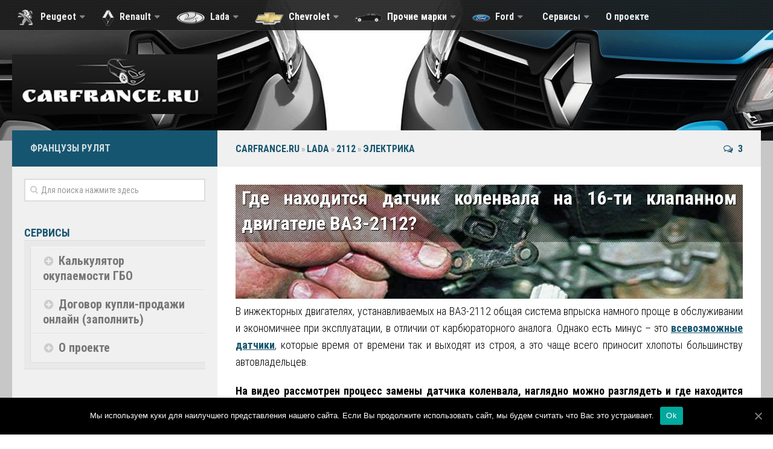

--- FILE ---
content_type: text/html; charset=UTF-8
request_url: https://carfrance.ru/gde-naxoditsya-datchik-kolenvala-vaz-2112/
body_size: 26252
content:
<!DOCTYPE html>
<html class="no-js" lang="ru-RU">

<head>
	<meta charset="UTF-8">
	<meta name="viewport" content="width=device-width, initial-scale=1.0">

	

	<link rel="pingback" href="https://carfrance.ru/xmlrpc.php">

	<meta name='robots' content='max-image-preview:large' />
<script>document.documentElement.className = document.documentElement.className.replace("no-js","js");</script>

	<!-- This site is optimized with the Yoast SEO plugin v15.4 - https://yoast.com/wordpress/plugins/seo/ -->
	<title>Где находится датчик коленвала ВАЗ-2112 16 клапанов: фото, видео</title>
	<meta name="description" content="Подробно покажем на фото, где находится датчик коленвала на 16-ти клапанном двигателе ВАЗ-2112. Почему он выходит из строя, и где его искать при замене." />
	<meta name="robots" content="index, follow, max-snippet:-1, max-image-preview:large, max-video-preview:-1" />
	<link rel="canonical" href="https://carfrance.ru/gde-naxoditsya-datchik-kolenvala-vaz-2112/" />
	<meta property="og:locale" content="ru_RU" />
	<meta property="og:type" content="article" />
	<meta property="og:title" content="Где находится датчик коленвала ВАЗ-2112 16 клапанов: фото, видео" />
	<meta property="og:description" content="Подробно покажем на фото, где находится датчик коленвала на 16-ти клапанном двигателе ВАЗ-2112. Почему он выходит из строя, и где его искать при замене." />
	<meta property="og:url" content="https://carfrance.ru/gde-naxoditsya-datchik-kolenvala-vaz-2112/" />
	<meta property="og:site_name" content="Carfrance" />
	<meta property="article:published_time" content="2016-09-21T07:21:18+00:00" />
	<meta property="article:modified_time" content="2020-09-20T02:52:55+00:00" />
	<meta property="og:image" content="https://carfrance.ru/wp-content/uploads/2016/09/datchik-kolenvala-2112.jpg" />
	<meta property="og:image:width" content="800" />
	<meta property="og:image:height" content="200" />
	<meta name="twitter:card" content="summary" />
	<meta name="twitter:creator" content="@287_08" />
	<meta name="twitter:site" content="@287_08" />
	<meta name="twitter:label1" content="Написано автором">
	<meta name="twitter:data1" content="Пётр "спец по технической части"">
	<meta name="twitter:label2" content="Примерное время для чтения">
	<meta name="twitter:data2" content="0 минут">
	<script type="application/ld+json" class="yoast-schema-graph">{"@context":"https://schema.org","@graph":[{"@type":"Organization","@id":"https://carfrance.ru/#organization","name":"CarFrance","url":"https://carfrance.ru/","sameAs":["https://www.instagram.com/287_08/","https://www.youtube.com/channel/UCOr1OV_to-d2xZW0wj2pLlQ","https://twitter.com/287_08"],"logo":{"@type":"ImageObject","@id":"https://carfrance.ru/#logo","inLanguage":"ru-RU","url":"https://carfrance.ru/wp-content/uploads/2020/08/carfrance-logo.png","width":340,"height":99,"caption":"CarFrance"},"image":{"@id":"https://carfrance.ru/#logo"}},{"@type":"WebSite","@id":"https://carfrance.ru/#website","url":"https://carfrance.ru/","name":"Carfrance","description":"\u0421\u0430\u0439\u0442 \u043e \u0440\u0435\u043c\u043e\u043d\u0442\u0435 \u0430\u0432\u0442\u043e\u043c\u043e\u0431\u0438\u043b\u0435\u0439. \u0410\u0432\u0442\u043e\u0440\u0441\u043a\u0438\u0435 \u043c\u0430\u0442\u0435\u0440\u0438\u0430\u043b\u044b, \u0430\u0432\u0442\u043e\u0440\u0441\u043a\u0438\u0435 \u0444\u043e\u0442\u043e \u0438 \u0432\u0438\u0434\u0435\u043e. \u0410\u0432\u0442\u043e\u0440\u0441\u043a\u0438\u0439 \u043a\u043e\u043d\u0442\u0435\u043d\u0442!","publisher":{"@id":"https://carfrance.ru/#organization"},"potentialAction":[{"@type":"SearchAction","target":"https://carfrance.ru/?s={search_term_string}","query-input":"required name=search_term_string"}],"inLanguage":"ru-RU"},{"@type":"ImageObject","@id":"https://carfrance.ru/gde-naxoditsya-datchik-kolenvala-vaz-2112/#primaryimage","inLanguage":"ru-RU","url":"https://carfrance.ru/wp-content/uploads/2016/09/datchik-kolenvala-2112.jpg","width":800,"height":200,"caption":"\u0414\u0435\u043c\u043e\u043d\u0442\u0430\u0436 \u0434\u0430\u0442\u0447\u0438\u043a\u0430 \u043a\u043e\u043b\u0435\u043d\u0432\u0430\u043b\u0430 \u043d\u0430 \u0412\u0410\u0417-2112"},{"@type":"WebPage","@id":"https://carfrance.ru/gde-naxoditsya-datchik-kolenvala-vaz-2112/#webpage","url":"https://carfrance.ru/gde-naxoditsya-datchik-kolenvala-vaz-2112/","name":"\u0413\u0434\u0435 \u043d\u0430\u0445\u043e\u0434\u0438\u0442\u0441\u044f \u0434\u0430\u0442\u0447\u0438\u043a \u043a\u043e\u043b\u0435\u043d\u0432\u0430\u043b\u0430 \u0412\u0410\u0417-2112 16 \u043a\u043b\u0430\u043f\u0430\u043d\u043e\u0432: \u0444\u043e\u0442\u043e, \u0432\u0438\u0434\u0435\u043e","isPartOf":{"@id":"https://carfrance.ru/#website"},"primaryImageOfPage":{"@id":"https://carfrance.ru/gde-naxoditsya-datchik-kolenvala-vaz-2112/#primaryimage"},"datePublished":"2016-09-21T07:21:18+00:00","dateModified":"2020-09-20T02:52:55+00:00","description":"\u041f\u043e\u0434\u0440\u043e\u0431\u043d\u043e \u043f\u043e\u043a\u0430\u0436\u0435\u043c \u043d\u0430 \u0444\u043e\u0442\u043e, \u0433\u0434\u0435 \u043d\u0430\u0445\u043e\u0434\u0438\u0442\u0441\u044f \u0434\u0430\u0442\u0447\u0438\u043a \u043a\u043e\u043b\u0435\u043d\u0432\u0430\u043b\u0430 \u043d\u0430 16-\u0442\u0438 \u043a\u043b\u0430\u043f\u0430\u043d\u043d\u043e\u043c \u0434\u0432\u0438\u0433\u0430\u0442\u0435\u043b\u0435 \u0412\u0410\u0417-2112. \u041f\u043e\u0447\u0435\u043c\u0443 \u043e\u043d \u0432\u044b\u0445\u043e\u0434\u0438\u0442 \u0438\u0437 \u0441\u0442\u0440\u043e\u044f, \u0438 \u0433\u0434\u0435 \u0435\u0433\u043e \u0438\u0441\u043a\u0430\u0442\u044c \u043f\u0440\u0438 \u0437\u0430\u043c\u0435\u043d\u0435.","breadcrumb":{"@id":"https://carfrance.ru/gde-naxoditsya-datchik-kolenvala-vaz-2112/#breadcrumb"},"inLanguage":"ru-RU","potentialAction":[{"@type":"ReadAction","target":["https://carfrance.ru/gde-naxoditsya-datchik-kolenvala-vaz-2112/"]}]},{"@type":"BreadcrumbList","@id":"https://carfrance.ru/gde-naxoditsya-datchik-kolenvala-vaz-2112/#breadcrumb","itemListElement":[{"@type":"ListItem","position":1,"item":{"@type":"WebPage","@id":"https://carfrance.ru/","url":"https://carfrance.ru/","name":"CarFrance.ru"}},{"@type":"ListItem","position":2,"item":{"@type":"WebPage","@id":"https://carfrance.ru/category/lada/","url":"https://carfrance.ru/category/lada/","name":"Lada"}},{"@type":"ListItem","position":3,"item":{"@type":"WebPage","@id":"https://carfrance.ru/category/lada/2112/","url":"https://carfrance.ru/category/lada/2112/","name":"2112"}},{"@type":"ListItem","position":4,"item":{"@type":"WebPage","@id":"https://carfrance.ru/category/lada/2112/elektrika-2112/","url":"https://carfrance.ru/category/lada/2112/elektrika-2112/","name":"\u042d\u043b\u0435\u043a\u0442\u0440\u0438\u043a\u0430"}},{"@type":"ListItem","position":5,"item":{"@type":"WebPage","@id":"https://carfrance.ru/gde-naxoditsya-datchik-kolenvala-vaz-2112/","url":"https://carfrance.ru/gde-naxoditsya-datchik-kolenvala-vaz-2112/","name":"\u0413\u0434\u0435 \u043d\u0430\u0445\u043e\u0434\u0438\u0442\u0441\u044f \u0434\u0430\u0442\u0447\u0438\u043a \u043a\u043e\u043b\u0435\u043d\u0432\u0430\u043b\u0430 \u043d\u0430 16-\u0442\u0438 \u043a\u043b\u0430\u043f\u0430\u043d\u043d\u043e\u043c \u0434\u0432\u0438\u0433\u0430\u0442\u0435\u043b\u0435 \u0412\u0410\u0417-2112?"}}]},{"@type":"Article","@id":"https://carfrance.ru/gde-naxoditsya-datchik-kolenvala-vaz-2112/#article","isPartOf":{"@id":"https://carfrance.ru/gde-naxoditsya-datchik-kolenvala-vaz-2112/#webpage"},"author":{"@id":"https://carfrance.ru/#/schema/person/bad42f008bca5c52a3cac8250f8e6fd5"},"headline":"\u0413\u0434\u0435 \u043d\u0430\u0445\u043e\u0434\u0438\u0442\u0441\u044f \u0434\u0430\u0442\u0447\u0438\u043a \u043a\u043e\u043b\u0435\u043d\u0432\u0430\u043b\u0430 \u043d\u0430 16-\u0442\u0438 \u043a\u043b\u0430\u043f\u0430\u043d\u043d\u043e\u043c \u0434\u0432\u0438\u0433\u0430\u0442\u0435\u043b\u0435 \u0412\u0410\u0417-2112?","datePublished":"2016-09-21T07:21:18+00:00","dateModified":"2020-09-20T02:52:55+00:00","mainEntityOfPage":{"@id":"https://carfrance.ru/gde-naxoditsya-datchik-kolenvala-vaz-2112/#webpage"},"commentCount":3,"publisher":{"@id":"https://carfrance.ru/#organization"},"image":{"@id":"https://carfrance.ru/gde-naxoditsya-datchik-kolenvala-vaz-2112/#primaryimage"},"keywords":"\u0412\u0410\u0417-2112","articleSection":"\u042d\u043b\u0435\u043a\u0442\u0440\u0438\u043a\u0430","inLanguage":"ru-RU","potentialAction":[{"@type":"CommentAction","name":"Comment","target":["https://carfrance.ru/gde-naxoditsya-datchik-kolenvala-vaz-2112/#respond"]}]},{"@type":"Person","@id":"https://carfrance.ru/#/schema/person/bad42f008bca5c52a3cac8250f8e6fd5","name":"\u041f\u0451\u0442\u0440 \"\u0441\u043f\u0435\u0446 \u043f\u043e \u0442\u0435\u0445\u043d\u0438\u0447\u0435\u0441\u043a\u043e\u0439 \u0447\u0430\u0441\u0442\u0438\"","image":{"@type":"ImageObject","@id":"https://carfrance.ru/#personlogo","inLanguage":"ru-RU","url":"https://carfrance.ru/wp-content/uploads/2016/02/gorodetskii-180x100.jpg","caption":"\u041f\u0451\u0442\u0440 \"\u0441\u043f\u0435\u0446 \u043f\u043e \u0442\u0435\u0445\u043d\u0438\u0447\u0435\u0441\u043a\u043e\u0439 \u0447\u0430\u0441\u0442\u0438\""},"description":"\u042f \u043f\u0440\u043e\u0441\u0442\u043e \u0431\u043e\u043b\u0435\u043d \u0430\u0432\u0442\u043e\u043c\u043e\u0431\u0438\u043b\u044f\u043c\u0438. \u0421\u0442\u0430\u0440\u0430\u044e\u0441\u044c \u043f\u043e\u0434\u0440\u043e\u0431\u043d\u043e \u0438\u0437\u0443\u0447\u0438\u0442\u044c \u043a\u0430\u0436\u0434\u044b\u0439 \u0430\u0432\u0442\u043e\u043c\u043e\u0431\u0438\u043b\u044c, \u043a\u043e\u0442\u043e\u0440\u044b\u043c \u0432\u043b\u0430\u0434\u0435\u043b. \u041c\u043d\u0435 \u043d\u0440\u0430\u0432\u0438\u0442\u0441\u044f \u043d\u043e\u0447\u043d\u0430\u044f \u0435\u0437\u0434\u0430 \u043f\u043e \u0443\u043b\u0438\u0446\u0430\u043c \u0433\u043e\u0440\u043e\u0434\u0430. \u0412 \u0441\u0432\u043e\u0438\u0445 \u0430\u0432\u0442\u043e\u043c\u043e\u0431\u0438\u043b\u044f\u0445 \u0441\u0442\u0430\u0440\u0430\u044e\u0441\u044c \u043e\u0441\u0443\u0449\u0435\u0441\u0442\u0432\u043b\u044f\u0442\u044c \u0440\u0435\u043c\u043e\u043d\u0442 \u0441\u0432\u043e\u0438\u043c\u0438 \u0440\u0443\u043a\u0430\u043c\u0438!","sameAs":["https://twitter.com/287_08","https://www.youtube.com/channel/UCOr1OV_to-d2xZW0wj2pLlQ"]}]}</script>
	<!-- / Yoast SEO plugin. -->


<link rel='dns-prefetch' href='//s.w.org' />
<link rel="alternate" type="application/rss+xml" title="Carfrance &raquo; Лента" href="https://carfrance.ru/feed/" />
<link rel="alternate" type="application/rss+xml" title="Carfrance &raquo; Лента комментариев" href="https://carfrance.ru/comments/feed/" />
<link href="//fonts.googleapis.com/css?family=Roboto+Condensed:400,300italic,300,400italic,700&subset=latin,cyrillic-ext" rel="stylesheet" type="text/css">
<link rel="alternate" type="application/rss+xml" title="Carfrance &raquo; Лента комментариев к &laquo;Где находится датчик коленвала на 16-ти клапанном двигателе ВАЗ-2112?&raquo;" href="https://carfrance.ru/gde-naxoditsya-datchik-kolenvala-vaz-2112/feed/" />
<script type="text/javascript">
window._wpemojiSettings = {"baseUrl":"https:\/\/s.w.org\/images\/core\/emoji\/14.0.0\/72x72\/","ext":".png","svgUrl":"https:\/\/s.w.org\/images\/core\/emoji\/14.0.0\/svg\/","svgExt":".svg","source":{"concatemoji":"https:\/\/carfrance.ru\/wp-includes\/js\/wp-emoji-release.min.js?ver=6.0.11"}};
/*! This file is auto-generated */
!function(e,a,t){var n,r,o,i=a.createElement("canvas"),p=i.getContext&&i.getContext("2d");function s(e,t){var a=String.fromCharCode,e=(p.clearRect(0,0,i.width,i.height),p.fillText(a.apply(this,e),0,0),i.toDataURL());return p.clearRect(0,0,i.width,i.height),p.fillText(a.apply(this,t),0,0),e===i.toDataURL()}function c(e){var t=a.createElement("script");t.src=e,t.defer=t.type="text/javascript",a.getElementsByTagName("head")[0].appendChild(t)}for(o=Array("flag","emoji"),t.supports={everything:!0,everythingExceptFlag:!0},r=0;r<o.length;r++)t.supports[o[r]]=function(e){if(!p||!p.fillText)return!1;switch(p.textBaseline="top",p.font="600 32px Arial",e){case"flag":return s([127987,65039,8205,9895,65039],[127987,65039,8203,9895,65039])?!1:!s([55356,56826,55356,56819],[55356,56826,8203,55356,56819])&&!s([55356,57332,56128,56423,56128,56418,56128,56421,56128,56430,56128,56423,56128,56447],[55356,57332,8203,56128,56423,8203,56128,56418,8203,56128,56421,8203,56128,56430,8203,56128,56423,8203,56128,56447]);case"emoji":return!s([129777,127995,8205,129778,127999],[129777,127995,8203,129778,127999])}return!1}(o[r]),t.supports.everything=t.supports.everything&&t.supports[o[r]],"flag"!==o[r]&&(t.supports.everythingExceptFlag=t.supports.everythingExceptFlag&&t.supports[o[r]]);t.supports.everythingExceptFlag=t.supports.everythingExceptFlag&&!t.supports.flag,t.DOMReady=!1,t.readyCallback=function(){t.DOMReady=!0},t.supports.everything||(n=function(){t.readyCallback()},a.addEventListener?(a.addEventListener("DOMContentLoaded",n,!1),e.addEventListener("load",n,!1)):(e.attachEvent("onload",n),a.attachEvent("onreadystatechange",function(){"complete"===a.readyState&&t.readyCallback()})),(e=t.source||{}).concatemoji?c(e.concatemoji):e.wpemoji&&e.twemoji&&(c(e.twemoji),c(e.wpemoji)))}(window,document,window._wpemojiSettings);
</script>
<style type="text/css">
img.wp-smiley,
img.emoji {
	display: inline !important;
	border: none !important;
	box-shadow: none !important;
	height: 1em !important;
	width: 1em !important;
	margin: 0 0.07em !important;
	vertical-align: -0.1em !important;
	background: none !important;
	padding: 0 !important;
}
</style>
	<link rel='stylesheet' id='dashicons-css'  href='https://carfrance.ru/wp-includes/css/dashicons.min.css?ver=6.0.11' type='text/css' media='all' />
<link rel='stylesheet' id='menu-icons-extra-css'  href='https://carfrance.ru/wp-content/plugins/menu-icons/css/extra.min.css?ver=0.12.5' type='text/css' media='all' />
<style id='global-styles-inline-css' type='text/css'>
body{--wp--preset--color--black: #000000;--wp--preset--color--cyan-bluish-gray: #abb8c3;--wp--preset--color--white: #ffffff;--wp--preset--color--pale-pink: #f78da7;--wp--preset--color--vivid-red: #cf2e2e;--wp--preset--color--luminous-vivid-orange: #ff6900;--wp--preset--color--luminous-vivid-amber: #fcb900;--wp--preset--color--light-green-cyan: #7bdcb5;--wp--preset--color--vivid-green-cyan: #00d084;--wp--preset--color--pale-cyan-blue: #8ed1fc;--wp--preset--color--vivid-cyan-blue: #0693e3;--wp--preset--color--vivid-purple: #9b51e0;--wp--preset--gradient--vivid-cyan-blue-to-vivid-purple: linear-gradient(135deg,rgba(6,147,227,1) 0%,rgb(155,81,224) 100%);--wp--preset--gradient--light-green-cyan-to-vivid-green-cyan: linear-gradient(135deg,rgb(122,220,180) 0%,rgb(0,208,130) 100%);--wp--preset--gradient--luminous-vivid-amber-to-luminous-vivid-orange: linear-gradient(135deg,rgba(252,185,0,1) 0%,rgba(255,105,0,1) 100%);--wp--preset--gradient--luminous-vivid-orange-to-vivid-red: linear-gradient(135deg,rgba(255,105,0,1) 0%,rgb(207,46,46) 100%);--wp--preset--gradient--very-light-gray-to-cyan-bluish-gray: linear-gradient(135deg,rgb(238,238,238) 0%,rgb(169,184,195) 100%);--wp--preset--gradient--cool-to-warm-spectrum: linear-gradient(135deg,rgb(74,234,220) 0%,rgb(151,120,209) 20%,rgb(207,42,186) 40%,rgb(238,44,130) 60%,rgb(251,105,98) 80%,rgb(254,248,76) 100%);--wp--preset--gradient--blush-light-purple: linear-gradient(135deg,rgb(255,206,236) 0%,rgb(152,150,240) 100%);--wp--preset--gradient--blush-bordeaux: linear-gradient(135deg,rgb(254,205,165) 0%,rgb(254,45,45) 50%,rgb(107,0,62) 100%);--wp--preset--gradient--luminous-dusk: linear-gradient(135deg,rgb(255,203,112) 0%,rgb(199,81,192) 50%,rgb(65,88,208) 100%);--wp--preset--gradient--pale-ocean: linear-gradient(135deg,rgb(255,245,203) 0%,rgb(182,227,212) 50%,rgb(51,167,181) 100%);--wp--preset--gradient--electric-grass: linear-gradient(135deg,rgb(202,248,128) 0%,rgb(113,206,126) 100%);--wp--preset--gradient--midnight: linear-gradient(135deg,rgb(2,3,129) 0%,rgb(40,116,252) 100%);--wp--preset--duotone--dark-grayscale: url('#wp-duotone-dark-grayscale');--wp--preset--duotone--grayscale: url('#wp-duotone-grayscale');--wp--preset--duotone--purple-yellow: url('#wp-duotone-purple-yellow');--wp--preset--duotone--blue-red: url('#wp-duotone-blue-red');--wp--preset--duotone--midnight: url('#wp-duotone-midnight');--wp--preset--duotone--magenta-yellow: url('#wp-duotone-magenta-yellow');--wp--preset--duotone--purple-green: url('#wp-duotone-purple-green');--wp--preset--duotone--blue-orange: url('#wp-duotone-blue-orange');--wp--preset--font-size--small: 13px;--wp--preset--font-size--medium: 20px;--wp--preset--font-size--large: 36px;--wp--preset--font-size--x-large: 42px;}.has-black-color{color: var(--wp--preset--color--black) !important;}.has-cyan-bluish-gray-color{color: var(--wp--preset--color--cyan-bluish-gray) !important;}.has-white-color{color: var(--wp--preset--color--white) !important;}.has-pale-pink-color{color: var(--wp--preset--color--pale-pink) !important;}.has-vivid-red-color{color: var(--wp--preset--color--vivid-red) !important;}.has-luminous-vivid-orange-color{color: var(--wp--preset--color--luminous-vivid-orange) !important;}.has-luminous-vivid-amber-color{color: var(--wp--preset--color--luminous-vivid-amber) !important;}.has-light-green-cyan-color{color: var(--wp--preset--color--light-green-cyan) !important;}.has-vivid-green-cyan-color{color: var(--wp--preset--color--vivid-green-cyan) !important;}.has-pale-cyan-blue-color{color: var(--wp--preset--color--pale-cyan-blue) !important;}.has-vivid-cyan-blue-color{color: var(--wp--preset--color--vivid-cyan-blue) !important;}.has-vivid-purple-color{color: var(--wp--preset--color--vivid-purple) !important;}.has-black-background-color{background-color: var(--wp--preset--color--black) !important;}.has-cyan-bluish-gray-background-color{background-color: var(--wp--preset--color--cyan-bluish-gray) !important;}.has-white-background-color{background-color: var(--wp--preset--color--white) !important;}.has-pale-pink-background-color{background-color: var(--wp--preset--color--pale-pink) !important;}.has-vivid-red-background-color{background-color: var(--wp--preset--color--vivid-red) !important;}.has-luminous-vivid-orange-background-color{background-color: var(--wp--preset--color--luminous-vivid-orange) !important;}.has-luminous-vivid-amber-background-color{background-color: var(--wp--preset--color--luminous-vivid-amber) !important;}.has-light-green-cyan-background-color{background-color: var(--wp--preset--color--light-green-cyan) !important;}.has-vivid-green-cyan-background-color{background-color: var(--wp--preset--color--vivid-green-cyan) !important;}.has-pale-cyan-blue-background-color{background-color: var(--wp--preset--color--pale-cyan-blue) !important;}.has-vivid-cyan-blue-background-color{background-color: var(--wp--preset--color--vivid-cyan-blue) !important;}.has-vivid-purple-background-color{background-color: var(--wp--preset--color--vivid-purple) !important;}.has-black-border-color{border-color: var(--wp--preset--color--black) !important;}.has-cyan-bluish-gray-border-color{border-color: var(--wp--preset--color--cyan-bluish-gray) !important;}.has-white-border-color{border-color: var(--wp--preset--color--white) !important;}.has-pale-pink-border-color{border-color: var(--wp--preset--color--pale-pink) !important;}.has-vivid-red-border-color{border-color: var(--wp--preset--color--vivid-red) !important;}.has-luminous-vivid-orange-border-color{border-color: var(--wp--preset--color--luminous-vivid-orange) !important;}.has-luminous-vivid-amber-border-color{border-color: var(--wp--preset--color--luminous-vivid-amber) !important;}.has-light-green-cyan-border-color{border-color: var(--wp--preset--color--light-green-cyan) !important;}.has-vivid-green-cyan-border-color{border-color: var(--wp--preset--color--vivid-green-cyan) !important;}.has-pale-cyan-blue-border-color{border-color: var(--wp--preset--color--pale-cyan-blue) !important;}.has-vivid-cyan-blue-border-color{border-color: var(--wp--preset--color--vivid-cyan-blue) !important;}.has-vivid-purple-border-color{border-color: var(--wp--preset--color--vivid-purple) !important;}.has-vivid-cyan-blue-to-vivid-purple-gradient-background{background: var(--wp--preset--gradient--vivid-cyan-blue-to-vivid-purple) !important;}.has-light-green-cyan-to-vivid-green-cyan-gradient-background{background: var(--wp--preset--gradient--light-green-cyan-to-vivid-green-cyan) !important;}.has-luminous-vivid-amber-to-luminous-vivid-orange-gradient-background{background: var(--wp--preset--gradient--luminous-vivid-amber-to-luminous-vivid-orange) !important;}.has-luminous-vivid-orange-to-vivid-red-gradient-background{background: var(--wp--preset--gradient--luminous-vivid-orange-to-vivid-red) !important;}.has-very-light-gray-to-cyan-bluish-gray-gradient-background{background: var(--wp--preset--gradient--very-light-gray-to-cyan-bluish-gray) !important;}.has-cool-to-warm-spectrum-gradient-background{background: var(--wp--preset--gradient--cool-to-warm-spectrum) !important;}.has-blush-light-purple-gradient-background{background: var(--wp--preset--gradient--blush-light-purple) !important;}.has-blush-bordeaux-gradient-background{background: var(--wp--preset--gradient--blush-bordeaux) !important;}.has-luminous-dusk-gradient-background{background: var(--wp--preset--gradient--luminous-dusk) !important;}.has-pale-ocean-gradient-background{background: var(--wp--preset--gradient--pale-ocean) !important;}.has-electric-grass-gradient-background{background: var(--wp--preset--gradient--electric-grass) !important;}.has-midnight-gradient-background{background: var(--wp--preset--gradient--midnight) !important;}.has-small-font-size{font-size: var(--wp--preset--font-size--small) !important;}.has-medium-font-size{font-size: var(--wp--preset--font-size--medium) !important;}.has-large-font-size{font-size: var(--wp--preset--font-size--large) !important;}.has-x-large-font-size{font-size: var(--wp--preset--font-size--x-large) !important;}
</style>
<link rel='stylesheet' id='contact-form-7-css'  href='https://carfrance.ru/wp-content/plugins/contact-form-7/includes/css/styles.css?ver=5.3.1' type='text/css' media='all' />
<link rel='stylesheet' id='cookie-notice-front-css'  href='https://carfrance.ru/wp-content/plugins/cookie-notice/css/front.min.css?ver=6.0.11' type='text/css' media='all' />
<link rel='stylesheet' id='ts_fab_css-css'  href='https://carfrance.ru/wp-content/plugins/fancier-author-box/css/ts-fab.min.css?ver=1.4' type='text/css' media='all' />
<link rel='stylesheet' id='fastgallery-main-style-css'  href='https://carfrance.ru/wp-content/plugins/fastgallery/css/style.css?ver=6.0.11' type='text/css' media='all' />
<link rel='stylesheet' id='photobox-css'  href='https://carfrance.ru/wp-content/plugins/fastgallery/css/photobox.css?ver=6.0.11' type='text/css' media='all' />
<link rel='stylesheet' id='photoboxie-css'  href='https://carfrance.ru/wp-content/plugins/fastgallery/css/photobox.ie.css?ver=6.0.11' type='text/css' media='all' />
<link rel='stylesheet' id='photobox-style-css'  href='https://carfrance.ru/wp-content/plugins/fastgallery/css/photobox-style.css?ver=6.0.11' type='text/css' media='all' />
<link rel='stylesheet' id='prettyPhoto-css'  href='https://carfrance.ru/wp-content/plugins/fastgallery/css/prettyPhoto.css?ver=6.0.11' type='text/css' media='all' />
<link rel='stylesheet' id='magnific-popup-css'  href='https://carfrance.ru/wp-content/plugins/fastgallery/css/magnific-popup.css?ver=6.0.11' type='text/css' media='all' />
<link rel='stylesheet' id='fotorama-css-css'  href='https://carfrance.ru/wp-content/plugins/fastgallery/css/fotorama.css?ver=6.0.11' type='text/css' media='all' />
<link rel='stylesheet' id='fonts-css'  href='https://carfrance.ru/wp-content/plugins/fastgallery/css/fonts.css?ver=6.0.11' type='text/css' media='all' />
<link rel='stylesheet' id='responsive-lightbox-prettyphoto-css'  href='https://carfrance.ru/wp-content/plugins/responsive-lightbox/assets/prettyphoto/prettyPhoto.min.css?ver=2.2.3' type='text/css' media='all' />
<link rel='stylesheet' id='toc-screen-css'  href='https://carfrance.ru/wp-content/plugins/table-of-contents-plus/screen.min.css?ver=1509' type='text/css' media='all' />
<link rel='stylesheet' id='wp-polls-css'  href='https://carfrance.ru/wp-content/plugins/wp-polls/polls-css.css?ver=2.75.5' type='text/css' media='all' />
<style id='wp-polls-inline-css' type='text/css'>
.wp-polls .pollbar {
	margin: 1px;
	font-size: 8px;
	line-height: 10px;
	height: 10px;
	background-image: url('https://carfrance.ru/wp-content/plugins/wp-polls/images/default_gradient/pollbg.gif');
	border: 1px solid #c8c8c8;
}

</style>
<link rel='stylesheet' id='style-css'  href='https://carfrance.ru/wp-content/themes/hueman/style.css?ver=6.0.11' type='text/css' media='all' />
<link rel='stylesheet' id='responsive-css'  href='https://carfrance.ru/wp-content/themes/hueman/responsive.css?ver=6.0.11' type='text/css' media='all' />
<link rel='stylesheet' id='font-awesome-css'  href='https://carfrance.ru/wp-content/plugins/menu-icons/vendor/codeinwp/icon-picker/css/types/font-awesome.min.css?ver=4.7.0' type='text/css' media='all' />
<link rel='stylesheet' id='tablepress-default-css'  href='https://carfrance.ru/wp-content/plugins/tablepress/css/default.min.css?ver=1.12' type='text/css' media='all' />
<script type='text/javascript' src='https://carfrance.ru/wp-includes/js/jquery/jquery.min.js?ver=3.6.0' id='jquery-core-js'></script>
<script type='text/javascript' src='https://carfrance.ru/wp-includes/js/jquery/jquery-migrate.min.js?ver=3.3.2' id='jquery-migrate-js'></script>
<script type='text/javascript' id='cookie-notice-front-js-extra'>
/* <![CDATA[ */
var cnArgs = {"ajaxUrl":"https:\/\/carfrance.ru\/wp-admin\/admin-ajax.php","nonce":"98c90620f5","hideEffect":"fade","position":"bottom","onScroll":"0","onScrollOffset":"100","onClick":"0","cookieName":"cookie_notice_accepted","cookieTime":"2592000","cookieTimeRejected":"2592000","cookiePath":"\/","cookieDomain":"","redirection":"0","cache":"1","refuse":"0","revokeCookies":"0","revokeCookiesOpt":"automatic","secure":"1","coronabarActive":"0"};
/* ]]> */
</script>
<script type='text/javascript' src='https://carfrance.ru/wp-content/plugins/cookie-notice/js/front.min.js?ver=1.3.2' id='cookie-notice-front-js'></script>
<script type='text/javascript' src='https://carfrance.ru/wp-content/plugins/fancier-author-box/js/ts-fab.min.js?ver=1.4' id='ts_fab_js-js'></script>
<script type='text/javascript' src='https://carfrance.ru/wp-content/plugins/responsive-lightbox/assets/prettyphoto/jquery.prettyPhoto.min.js?ver=2.2.3' id='responsive-lightbox-prettyphoto-js'></script>
<script type='text/javascript' src='https://carfrance.ru/wp-content/plugins/responsive-lightbox/assets/infinitescroll/infinite-scroll.pkgd.min.js?ver=6.0.11' id='responsive-lightbox-infinite-scroll-js'></script>
<script type='text/javascript' id='responsive-lightbox-js-extra'>
/* <![CDATA[ */
var rlArgs = {"script":"prettyphoto","selector":"lightbox","customEvents":"","activeGalleries":"1","animationSpeed":"normal","slideshow":"0","slideshowDelay":"5000","slideshowAutoplay":"0","opacity":"0.75","showTitle":"1","allowResize":"1","allowExpand":"1","width":"1080","height":"720","separator":"\/","theme":"pp_default","horizontalPadding":"20","hideFlash":"0","wmode":"opaque","videoAutoplay":"0","modal":"0","deeplinking":"0","overlayGallery":"1","keyboardShortcuts":"1","social":"0","woocommerce_gallery":"0","ajaxurl":"https:\/\/carfrance.ru\/wp-admin\/admin-ajax.php","nonce":"4d0b72fc74"};
/* ]]> */
</script>
<script type='text/javascript' src='https://carfrance.ru/wp-content/plugins/responsive-lightbox/js/front.js?ver=2.2.3' id='responsive-lightbox-js'></script>
<script type='text/javascript' src='https://carfrance.ru/wp-content/themes/hueman/js/jquery.flexslider.min.js?ver=6.0.11' id='flexslider-js'></script>
<link rel="https://api.w.org/" href="https://carfrance.ru/wp-json/" /><link rel="alternate" type="application/json" href="https://carfrance.ru/wp-json/wp/v2/posts/12780" /><link rel="EditURI" type="application/rsd+xml" title="RSD" href="https://carfrance.ru/xmlrpc.php?rsd" />
<link rel="wlwmanifest" type="application/wlwmanifest+xml" href="https://carfrance.ru/wp-includes/wlwmanifest.xml" /> 
<meta name="generator" content="WordPress 6.0.11" />
<link rel='shortlink' href='https://carfrance.ru/?p=12780' />
<link rel="alternate" type="application/json+oembed" href="https://carfrance.ru/wp-json/oembed/1.0/embed?url=https%3A%2F%2Fcarfrance.ru%2Fgde-naxoditsya-datchik-kolenvala-vaz-2112%2F" />
<link rel="alternate" type="text/xml+oembed" href="https://carfrance.ru/wp-json/oembed/1.0/embed?url=https%3A%2F%2Fcarfrance.ru%2Fgde-naxoditsya-datchik-kolenvala-vaz-2112%2F&#038;format=xml" />
<link rel="shortcut icon" href="https://carfrance.ru/wp-content/uploads/2015/04/car.png" />
<!--[if lt IE 9]>
<script src="https://carfrance.ru/wp-content/themes/hueman/js/ie/html5.js"></script>
<script src="https://carfrance.ru/wp-content/themes/hueman/js/ie/selectivizr.js"></script>
<![endif]-->
<style type="text/css">.recentcomments a{display:inline !important;padding:0 !important;margin:0 !important;}</style><style type="text/css">.broken_link, a.broken_link {
	text-decoration: line-through;
}</style><style type="text/css">
/* Dynamic CSS: For no styles in head, copy and put the css below in your child theme's style.css, disable dynamic styles */
body { font-family: "Roboto Condensed", Arial, sans-serif; }
.sidebar .widget { padding-left: 20px; padding-right: 20px; padding-top: 20px; }
</style>
	
	<script src="https://cdn.adfinity.pro/code/carfrance.ru/adfinity.js"; async></script>
    
    <!-- Yandex.RTB -->
<script>window.yaContextCb=window.yaContextCb||[]</script>
<script src="https://yandex.ru/ads/system/context.js" async></script>
	  
	

</head>

<body class="post-template-default single single-post postid-12780 single-format-standard cookies-not-set col-2cr full-width topbar-enabled chrome">

<div id="wrapper">

	<header id="header">


			<nav class="nav-container group" id="nav-topbar">
				<div class="nav-toggle"><i class="fa fa-bars"></i></div>
				<div class="nav-text"><!-- put your mobile menu text here --></div>
				<div class="nav-wrap container"><ul id="menu-odno-reno" class="nav container-inner group"><li id="menu-item-20692" class="menu-item menu-item-type-taxonomy menu-item-object-category menu-item-has-children menu-item-20692"><a href="https://carfrance.ru/category/peugeot/"><img width="30" height="28" src="https://carfrance.ru/wp-content/uploads/2017/02/logo-peugeot.png" class="_mi _before _image" alt="" loading="lazy" aria-hidden="true" /><span>Peugeot</span></a>
<ul class="sub-menu">
	<li id="menu-item-22749" class="menu-item menu-item-type-taxonomy menu-item-object-category menu-item-22749"><a href="https://carfrance.ru/category/peugeot/206/"><img width="45" height="28" src="https://carfrance.ru/wp-content/uploads/2017/04/peugeot-206.png" class="_mi _before _image" alt="" loading="lazy" aria-hidden="true" /><span>206</span></a></li>
	<li id="menu-item-22750" class="menu-item menu-item-type-taxonomy menu-item-object-category menu-item-22750"><a href="https://carfrance.ru/category/peugeot/307/"><img width="45" height="28" src="https://carfrance.ru/wp-content/uploads/2017/04/peugeot-307.png" class="_mi _before _image" alt="" loading="lazy" aria-hidden="true" /><span>307</span></a></li>
	<li id="menu-item-20693" class="menu-item menu-item-type-taxonomy menu-item-object-category menu-item-20693"><a href="https://carfrance.ru/category/peugeot/308/"><img width="45" height="28" src="https://carfrance.ru/wp-content/uploads/2017/02/308-peugeot.png" class="_mi _before _image" alt="" loading="lazy" aria-hidden="true" /><span>308</span></a></li>
</ul>
</li>
<li id="menu-item-1244" class="menu-item menu-item-type-taxonomy menu-item-object-category menu-item-has-children menu-item-1244"><a href="https://carfrance.ru/category/renault/"><img width="22" height="28" src="https://carfrance.ru/wp-content/uploads/2016/04/Renault3.png" class="_mi _before _image" alt="" loading="lazy" aria-hidden="true" /><span>Renault</span></a>
<ul class="sub-menu">
	<li id="menu-item-5351" class="menu-item menu-item-type-taxonomy menu-item-object-category menu-item-has-children menu-item-5351"><a href="https://carfrance.ru/category/renault/duster/"><img width="45" height="28" src="https://carfrance.ru/wp-content/uploads/2016/05/duster-logo.png" class="_mi _before _image" alt="" loading="lazy" aria-hidden="true" /><span>Duster</span></a>
	<ul class="sub-menu">
		<li id="menu-item-6900" class="menu-item menu-item-type-taxonomy menu-item-object-category menu-item-6900"><a href="https://carfrance.ru/category/renault/duster/dvigatel-i-ego-sistemy-duster/">Двигатель и его системы</a></li>
		<li id="menu-item-6901" class="menu-item menu-item-type-taxonomy menu-item-object-category menu-item-6901"><a href="https://carfrance.ru/category/renault/duster/kuzov-i-sistema-otopleniya-duster/">Кузов и система отопления</a></li>
		<li id="menu-item-6970" class="menu-item menu-item-type-taxonomy menu-item-object-category menu-item-6970"><a href="https://carfrance.ru/category/renault/duster/transmissiya-duster/">Трансмиссия</a></li>
		<li id="menu-item-6902" class="menu-item menu-item-type-taxonomy menu-item-object-category menu-item-6902"><a href="https://carfrance.ru/category/renault/duster/obshhee-duster/">Общее</a></li>
		<li id="menu-item-6903" class="menu-item menu-item-type-taxonomy menu-item-object-category menu-item-6903"><a href="https://carfrance.ru/category/renault/duster/tormoznaya-sistema-duster/">Тормозная система</a></li>
		<li id="menu-item-7018" class="menu-item menu-item-type-taxonomy menu-item-object-category menu-item-7018"><a href="https://carfrance.ru/category/renault/duster/podveska-duster/">Подвеска</a></li>
		<li id="menu-item-6904" class="menu-item menu-item-type-taxonomy menu-item-object-category menu-item-6904"><a href="https://carfrance.ru/category/renault/duster/elektrika-duster/">Электрика</a></li>
	</ul>
</li>
	<li id="menu-item-9165" class="menu-item menu-item-type-taxonomy menu-item-object-category menu-item-has-children menu-item-9165"><a href="https://carfrance.ru/category/renault/kaptur/"><img width="45" height="28" src="https://carfrance.ru/wp-content/uploads/2016/09/kaptur.png" class="_mi _before _image" alt="" loading="lazy" aria-hidden="true" /><span>Kaptur</span></a>
	<ul class="sub-menu">
		<li id="menu-item-9166" class="menu-item menu-item-type-taxonomy menu-item-object-category menu-item-9166"><a href="https://carfrance.ru/category/renault/kaptur/dvigatel-i-ego-sistemy-kaptur/">Двигатель и его системы</a></li>
		<li id="menu-item-9167" class="menu-item menu-item-type-taxonomy menu-item-object-category menu-item-9167"><a href="https://carfrance.ru/category/renault/kaptur/kuzov-i-sistema-otopleniya-kaptur/">Кузов и система отопления</a></li>
		<li id="menu-item-9168" class="menu-item menu-item-type-taxonomy menu-item-object-category menu-item-9168"><a href="https://carfrance.ru/category/renault/kaptur/obshhee-kaptur/">Общее</a></li>
		<li id="menu-item-9169" class="menu-item menu-item-type-taxonomy menu-item-object-category menu-item-9169"><a href="https://carfrance.ru/category/renault/kaptur/podveska-kaptur/">Подвеска</a></li>
		<li id="menu-item-9170" class="menu-item menu-item-type-taxonomy menu-item-object-category menu-item-9170"><a href="https://carfrance.ru/category/renault/kaptur/tormoznaya-sistema-kaptur/">Тормозная система</a></li>
	</ul>
</li>
	<li id="menu-item-328" class="menu-item menu-item-type-taxonomy menu-item-object-category menu-item-has-children menu-item-328"><a href="https://carfrance.ru/category/renault/logan/"><img width="45" height="28" src="https://carfrance.ru/wp-content/uploads/2016/04/logan.png" class="_mi _before _image" alt="" loading="lazy" aria-hidden="true" /><span>Logan</span></a>
	<ul class="sub-menu">
		<li id="menu-item-5358" class="menu-item menu-item-type-taxonomy menu-item-object-category menu-item-5358"><a href="https://carfrance.ru/category/renault/logan/dvigatel-i-ego-sistemy-logan/">Двигатель и его системы</a></li>
		<li id="menu-item-5360" class="menu-item menu-item-type-taxonomy menu-item-object-category menu-item-5360"><a href="https://carfrance.ru/category/renault/logan/obshhee-logan/">Общее</a></li>
		<li id="menu-item-5359" class="menu-item menu-item-type-taxonomy menu-item-object-category menu-item-5359"><a href="https://carfrance.ru/category/renault/logan/kuzov-i-sistema-otopleniya/">Кузов и система отопления</a></li>
		<li id="menu-item-5361" class="menu-item menu-item-type-taxonomy menu-item-object-category menu-item-5361"><a href="https://carfrance.ru/category/renault/logan/podveska-logan/">Подвеска</a></li>
		<li id="menu-item-5362" class="menu-item menu-item-type-taxonomy menu-item-object-category menu-item-5362"><a href="https://carfrance.ru/category/renault/logan/tormoznaya-sistema-logan/">Тормозная система</a></li>
		<li id="menu-item-5363" class="menu-item menu-item-type-taxonomy menu-item-object-category menu-item-5363"><a href="https://carfrance.ru/category/renault/logan/transmissiya/">Трансмиссия</a></li>
		<li id="menu-item-5364" class="menu-item menu-item-type-taxonomy menu-item-object-category menu-item-5364"><a href="https://carfrance.ru/category/renault/logan/elektrika-logan/">Электрика</a></li>
	</ul>
</li>
	<li id="menu-item-329" class="menu-item menu-item-type-taxonomy menu-item-object-category menu-item-has-children menu-item-329"><a href="https://carfrance.ru/category/renault/megane/"><img width="45" height="28" src="https://carfrance.ru/wp-content/uploads/2016/04/megane-2.png" class="_mi _before _image" alt="" loading="lazy" aria-hidden="true" /><span>Megane</span></a>
	<ul class="sub-menu">
		<li id="menu-item-6906" class="menu-item menu-item-type-taxonomy menu-item-object-category menu-item-6906"><a href="https://carfrance.ru/category/renault/megane/dvigatel-i-ego-sistemy-megane/">Двигатель и его системы</a></li>
		<li id="menu-item-6907" class="menu-item menu-item-type-taxonomy menu-item-object-category menu-item-6907"><a href="https://carfrance.ru/category/renault/megane/komplektacii-megane/">Комплектации</a></li>
		<li id="menu-item-6908" class="menu-item menu-item-type-taxonomy menu-item-object-category menu-item-6908"><a href="https://carfrance.ru/category/renault/megane/kuzov-i-sistema-otopleniya-megane/">Кузов и система отопления</a></li>
		<li id="menu-item-6909" class="menu-item menu-item-type-taxonomy menu-item-object-category menu-item-6909"><a href="https://carfrance.ru/category/renault/megane/toplivo-i-gsm-megane/">Топливо и ГСМ</a></li>
		<li id="menu-item-6910" class="menu-item menu-item-type-taxonomy menu-item-object-category menu-item-6910"><a href="https://carfrance.ru/category/renault/megane/tormoznaya-sistema/">Тормозная система</a></li>
		<li id="menu-item-6911" class="menu-item menu-item-type-taxonomy menu-item-object-category menu-item-6911"><a href="https://carfrance.ru/category/renault/megane/transmissiya-megane/">Трансмиссия</a></li>
		<li id="menu-item-6912" class="menu-item menu-item-type-taxonomy menu-item-object-category menu-item-6912"><a href="https://carfrance.ru/category/renault/megane/xodovaya-megane/">Ходовая</a></li>
		<li id="menu-item-6913" class="menu-item menu-item-type-taxonomy menu-item-object-category menu-item-6913"><a href="https://carfrance.ru/category/renault/megane/elektrooborudovanie-megane/">Электрооборудование</a></li>
	</ul>
</li>
	<li id="menu-item-19012" class="menu-item menu-item-type-taxonomy menu-item-object-category menu-item-19012"><a href="https://carfrance.ru/category/renault/symbol/"><img width="45" height="28" src="https://carfrance.ru/wp-content/uploads/2017/01/renault-symbol.png" class="_mi _before _image" alt="" loading="lazy" aria-hidden="true" /><span>Symbol</span></a></li>
</ul>
</li>
<li id="menu-item-1245" class="menu-item menu-item-type-taxonomy menu-item-object-category current-post-ancestor menu-item-has-children menu-item-1245"><a href="https://carfrance.ru/category/lada/"><img width="48" height="28" src="https://carfrance.ru/wp-content/uploads/2016/04/lada-logo-2.png" class="_mi _before _image" alt="" loading="lazy" aria-hidden="true" /><span>Lada</span></a>
<ul class="sub-menu">
	<li id="menu-item-1246" class="menu-item menu-item-type-taxonomy menu-item-object-category menu-item-has-children menu-item-1246"><a href="https://carfrance.ru/category/lada/granta/"><img width="45" height="28" src="https://carfrance.ru/wp-content/uploads/2016/04/granta-logo3.png" class="_mi _before _image" alt="" loading="lazy" aria-hidden="true" /><span>Granta</span></a>
	<ul class="sub-menu">
		<li id="menu-item-3553" class="menu-item menu-item-type-taxonomy menu-item-object-category menu-item-3553"><a href="https://carfrance.ru/category/lada/granta/dvigatel-i-ego-sistemy-granta/">Двигатель и его системы</a></li>
		<li id="menu-item-3554" class="menu-item menu-item-type-taxonomy menu-item-object-category menu-item-3554"><a href="https://carfrance.ru/category/lada/granta/obshhee/">Общее</a></li>
		<li id="menu-item-3555" class="menu-item menu-item-type-taxonomy menu-item-object-category menu-item-3555"><a href="https://carfrance.ru/category/lada/granta/kuzov-i-sistema-otopleniya-granta/">Кузов и система отопления</a></li>
		<li id="menu-item-3556" class="menu-item menu-item-type-taxonomy menu-item-object-category menu-item-3556"><a href="https://carfrance.ru/category/lada/granta/elektrika/">Электрика</a></li>
		<li id="menu-item-3557" class="menu-item menu-item-type-taxonomy menu-item-object-category menu-item-3557"><a href="https://carfrance.ru/category/lada/granta/tormoznaya-sistema-granta/">Тормозная система</a></li>
		<li id="menu-item-3558" class="menu-item menu-item-type-taxonomy menu-item-object-category menu-item-3558"><a href="https://carfrance.ru/category/lada/granta/podveska/">Подвеска</a></li>
		<li id="menu-item-3559" class="menu-item menu-item-type-taxonomy menu-item-object-category menu-item-3559"><a href="https://carfrance.ru/category/lada/granta/transmissiya-granta/">Трансмиссия</a></li>
	</ul>
</li>
	<li id="menu-item-6400" class="menu-item menu-item-type-taxonomy menu-item-object-category menu-item-has-children menu-item-6400"><a href="https://carfrance.ru/category/lada/largus/"><img width="45" height="28" src="https://carfrance.ru/wp-content/uploads/2016/07/Lada-Largus.png" class="_mi _before _image" alt="" loading="lazy" aria-hidden="true" /><span>Largus</span></a>
	<ul class="sub-menu">
		<li id="menu-item-6401" class="menu-item menu-item-type-taxonomy menu-item-object-category menu-item-6401"><a href="https://carfrance.ru/category/lada/largus/dvigatel-i-ego-sistemy-largus/">Двигатель и его системы</a></li>
		<li id="menu-item-6402" class="menu-item menu-item-type-taxonomy menu-item-object-category menu-item-6402"><a href="https://carfrance.ru/category/lada/largus/kuzov-i-sistema-otopleniya-largus/">Кузов и система отопления</a></li>
		<li id="menu-item-6403" class="menu-item menu-item-type-taxonomy menu-item-object-category menu-item-6403"><a href="https://carfrance.ru/category/lada/largus/obshhee-largus/">Общее</a></li>
		<li id="menu-item-6404" class="menu-item menu-item-type-taxonomy menu-item-object-category menu-item-6404"><a href="https://carfrance.ru/category/lada/largus/podveska-largus/">Подвеска</a></li>
		<li id="menu-item-6405" class="menu-item menu-item-type-taxonomy menu-item-object-category menu-item-6405"><a href="https://carfrance.ru/category/lada/largus/tormoznaya-sistema-largus/">Тормозная система</a></li>
		<li id="menu-item-6406" class="menu-item menu-item-type-taxonomy menu-item-object-category menu-item-6406"><a href="https://carfrance.ru/category/lada/largus/transmissiya-largus/">Трансмиссия</a></li>
		<li id="menu-item-6407" class="menu-item menu-item-type-taxonomy menu-item-object-category menu-item-6407"><a href="https://carfrance.ru/category/lada/largus/elektrika-largus/">Электрика</a></li>
	</ul>
</li>
	<li id="menu-item-7697" class="menu-item menu-item-type-taxonomy menu-item-object-category menu-item-has-children menu-item-7697"><a href="https://carfrance.ru/category/lada/kalina/"><img width="45" height="28" src="https://carfrance.ru/wp-content/uploads/2016/09/lada-kalina.png" class="_mi _before _image" alt="" loading="lazy" aria-hidden="true" /><span>Kalina</span></a>
	<ul class="sub-menu">
		<li id="menu-item-7698" class="menu-item menu-item-type-taxonomy menu-item-object-category menu-item-7698"><a href="https://carfrance.ru/category/lada/kalina/dvigatel-i-ego-sistemy-kalina/">Двигатель и его системы</a></li>
		<li id="menu-item-7699" class="menu-item menu-item-type-taxonomy menu-item-object-category menu-item-7699"><a href="https://carfrance.ru/category/lada/kalina/kuzov-i-sistema-otopleniya-kalina/">Кузов и система отопления</a></li>
		<li id="menu-item-7700" class="menu-item menu-item-type-taxonomy menu-item-object-category menu-item-7700"><a href="https://carfrance.ru/category/lada/kalina/obshhee-kalina/">Общее</a></li>
		<li id="menu-item-7701" class="menu-item menu-item-type-taxonomy menu-item-object-category menu-item-7701"><a href="https://carfrance.ru/category/lada/kalina/podveska-kalina/">Подвеска</a></li>
		<li id="menu-item-7702" class="menu-item menu-item-type-taxonomy menu-item-object-category menu-item-7702"><a href="https://carfrance.ru/category/lada/kalina/tormoznaya-sistema-kalina/">Тормозная система</a></li>
		<li id="menu-item-7703" class="menu-item menu-item-type-taxonomy menu-item-object-category menu-item-7703"><a href="https://carfrance.ru/category/lada/kalina/transmissiya-kalina/">Трансмиссия</a></li>
		<li id="menu-item-7708" class="menu-item menu-item-type-taxonomy menu-item-object-category menu-item-7708"><a href="https://carfrance.ru/category/lada/kalina/elektrika-kalina/">Электрика</a></li>
	</ul>
</li>
	<li id="menu-item-3676" class="menu-item menu-item-type-taxonomy menu-item-object-category menu-item-has-children menu-item-3676"><a href="https://carfrance.ru/category/lada/vesta/"><img width="45" height="28" src="https://carfrance.ru/wp-content/uploads/2016/05/vesta-logo.png" class="_mi _before _image" alt="" loading="lazy" aria-hidden="true" /><span>Vesta</span></a>
	<ul class="sub-menu">
		<li id="menu-item-3677" class="menu-item menu-item-type-taxonomy menu-item-object-category menu-item-3677"><a href="https://carfrance.ru/category/lada/vesta/dvigatel-i-ego-sistemy/">Двигатель и его системы</a></li>
		<li id="menu-item-5365" class="menu-item menu-item-type-taxonomy menu-item-object-category menu-item-5365"><a href="https://carfrance.ru/category/lada/vesta/obshhee-vesta/">Общее</a></li>
		<li id="menu-item-5366" class="menu-item menu-item-type-taxonomy menu-item-object-category menu-item-5366"><a href="https://carfrance.ru/category/lada/vesta/tormoznaya-sistema-vesta/">Тормозная система</a></li>
	</ul>
</li>
	<li id="menu-item-19011" class="menu-item menu-item-type-taxonomy menu-item-object-category menu-item-19011"><a href="https://carfrance.ru/category/lada/priora/"><img width="45" height="28" src="https://carfrance.ru/wp-content/uploads/2017/01/lada-priora.png" class="_mi _before _image" alt="" loading="lazy" aria-hidden="true" /><span>Priora</span></a></li>
	<li id="menu-item-32799" class="menu-item menu-item-type-taxonomy menu-item-object-category menu-item-32799"><a href="https://carfrance.ru/category/lada/2110/"><img width="45" height="28" src="https://carfrance.ru/wp-content/uploads/2019/03/2110.png" class="_mi _before _image" alt="" loading="lazy" aria-hidden="true" /><span>2110</span></a></li>
	<li id="menu-item-11992" class="menu-item menu-item-type-taxonomy menu-item-object-category current-post-ancestor menu-item-has-children menu-item-11992"><a href="https://carfrance.ru/category/lada/2112/"><img width="45" height="28" src="https://carfrance.ru/wp-content/uploads/2016/09/vaz-2112-2.png" class="_mi _before _image" alt="" loading="lazy" aria-hidden="true" /><span>2112</span></a>
	<ul class="sub-menu">
		<li id="menu-item-11993" class="menu-item menu-item-type-taxonomy menu-item-object-category menu-item-11993"><a href="https://carfrance.ru/category/lada/2112/dvigatel-i-ego-sistemy-2112/">Двигатель и его системы</a></li>
		<li id="menu-item-11994" class="menu-item menu-item-type-taxonomy menu-item-object-category menu-item-11994"><a href="https://carfrance.ru/category/lada/2112/kuzov-i-sistema-otopleniya-2112/">Кузов и система отопления</a></li>
		<li id="menu-item-11995" class="menu-item menu-item-type-taxonomy menu-item-object-category menu-item-11995"><a href="https://carfrance.ru/category/lada/2112/obshhee-2112/">Общее</a></li>
		<li id="menu-item-11996" class="menu-item menu-item-type-taxonomy menu-item-object-category menu-item-11996"><a href="https://carfrance.ru/category/lada/2112/podveska-2112/">Подвеска</a></li>
		<li id="menu-item-11997" class="menu-item menu-item-type-custom menu-item-object-custom menu-item-11997"><a href="https://carfrance.ru/category/lada/2112/tormoznaya-sistema-2112/">Тормозная система</a></li>
		<li id="menu-item-11998" class="menu-item menu-item-type-custom menu-item-object-custom menu-item-11998"><a href="https://carfrance.ru/category/lada/2112/transmissiya-2112/">Трансмиссия</a></li>
		<li id="menu-item-11999" class="menu-item menu-item-type-custom menu-item-object-custom menu-item-11999"><a href="https://carfrance.ru/category/lada/2112/elektrika-2112/">Электрика</a></li>
	</ul>
</li>
	<li id="menu-item-14716" class="menu-item menu-item-type-taxonomy menu-item-object-category menu-item-has-children menu-item-14716"><a href="https://carfrance.ru/category/lada/2114/"><img width="45" height="28" src="https://carfrance.ru/wp-content/uploads/2016/11/vaz-2114.png" class="_mi _before _image" alt="" loading="lazy" aria-hidden="true" /><span>2114</span></a>
	<ul class="sub-menu">
		<li id="menu-item-14717" class="menu-item menu-item-type-taxonomy menu-item-object-category menu-item-14717"><a href="https://carfrance.ru/category/lada/2114/dvigatel-i-ego-sistemy-2114/">Двигатель и его системы</a></li>
		<li id="menu-item-14718" class="menu-item menu-item-type-taxonomy menu-item-object-category menu-item-14718"><a href="https://carfrance.ru/category/lada/2114/kuzov-i-sistema-otopleniya-2114/">Кузов и система отопления</a></li>
		<li id="menu-item-14719" class="menu-item menu-item-type-taxonomy menu-item-object-category menu-item-14719"><a href="https://carfrance.ru/category/lada/2114/obshhee-2114/">Общее</a></li>
		<li id="menu-item-14720" class="menu-item menu-item-type-custom menu-item-object-custom menu-item-14720"><a href="https://carfrance.ru/category/lada/2114/podveska-2114/">Подвеска</a></li>
		<li id="menu-item-14721" class="menu-item menu-item-type-custom menu-item-object-custom menu-item-14721"><a href="https://carfrance.ru/category/lada/2114/tormoznaya-sistema-2114/">Тормозная система</a></li>
		<li id="menu-item-14722" class="menu-item menu-item-type-custom menu-item-object-custom menu-item-14722"><a href="https://carfrance.ru/category/lada/2114/transmissiya-2114/">Трансмиссия</a></li>
		<li id="menu-item-14723" class="menu-item menu-item-type-custom menu-item-object-custom menu-item-14723"><a href="https://carfrance.ru/category/lada/2114/elektrika-2114/">Электрика</a></li>
	</ul>
</li>
</ul>
</li>
<li id="menu-item-22034" class="menu-item menu-item-type-custom menu-item-object-custom menu-item-has-children menu-item-22034"><a href="https://carfrance.ru/category/chevrolet/"><img width="48" height="28" src="https://carfrance.ru/wp-content/uploads/2017/04/chevrolet-logo.png" class="_mi _before _image" alt="" loading="lazy" aria-hidden="true" /><span>Chevrolet</span></a>
<ul class="sub-menu">
	<li id="menu-item-22185" class="menu-item menu-item-type-taxonomy menu-item-object-category menu-item-22185"><a href="https://carfrance.ru/category/chevrolet/aveo/"><img width="45" height="28" src="https://carfrance.ru/wp-content/uploads/2017/04/chevrolet-aveo.png" class="_mi _before _image" alt="" loading="lazy" aria-hidden="true" /><span>Aveo</span></a></li>
	<li id="menu-item-22744" class="menu-item menu-item-type-taxonomy menu-item-object-category menu-item-22744"><a href="https://carfrance.ru/category/chevrolet/cobalt/"><img width="45" height="28" src="https://carfrance.ru/wp-content/uploads/2017/04/chevrolet-cobalt.png" class="_mi _before _image" alt="" loading="lazy" aria-hidden="true" /><span>Cobalt</span></a></li>
	<li id="menu-item-22035" class="menu-item menu-item-type-custom menu-item-object-custom menu-item-22035"><a href="https://carfrance.ru/category/chevrolet/lacetti/"><img width="45" height="28" src="https://carfrance.ru/wp-content/uploads/2017/04/chevrolet-lacetti.png" class="_mi _before _image" alt="" loading="lazy" aria-hidden="true" /><span>Lacetti</span></a></li>
	<li id="menu-item-22745" class="menu-item menu-item-type-taxonomy menu-item-object-category menu-item-22745"><a href="https://carfrance.ru/category/chevrolet/lanos/"><img width="45" height="28" src="https://carfrance.ru/wp-content/uploads/2017/04/chevrolet-lanos.png" class="_mi _before _image" alt="" loading="lazy" aria-hidden="true" /><span>Lanos</span></a></li>
	<li id="menu-item-20045" class="menu-item menu-item-type-taxonomy menu-item-object-category menu-item-20045"><a href="https://carfrance.ru/category/chevrolet/chevrolet-niva/"><img width="45" height="28" src="https://carfrance.ru/wp-content/uploads/2017/02/chevrolet-niva.png" class="_mi _before _image" alt="" loading="lazy" aria-hidden="true" /><span>Niva</span></a></li>
</ul>
</li>
<li id="menu-item-32794" class="menu-item menu-item-type-custom menu-item-object-custom menu-item-home menu-item-has-children menu-item-32794"><a href="https://carfrance.ru/"><img width="45" height="28" src="https://carfrance.ru/wp-content/uploads/2019/03/prochie-m.png" class="_mi _before _image" alt="" loading="lazy" aria-hidden="true" /><span>Прочие марки</span></a>
<ul class="sub-menu">
	<li id="menu-item-17101" class="menu-item menu-item-type-taxonomy menu-item-object-category menu-item-has-children menu-item-17101"><a href="https://carfrance.ru/category/fiat/"><img width="48" height="28" src="https://carfrance.ru/wp-content/uploads/2016/11/fiat-logo.png" class="_mi _before _image" alt="" loading="lazy" aria-hidden="true" /><span>Fiat</span></a>
	<ul class="sub-menu">
		<li id="menu-item-17102" class="menu-item menu-item-type-taxonomy menu-item-object-category menu-item-17102"><a href="https://carfrance.ru/category/fiat/grande-punto/"><img width="45" height="28" src="https://carfrance.ru/wp-content/uploads/2016/11/fiat-grande-punto.png" class="_mi _before _image" alt="" loading="lazy" aria-hidden="true" /><span>Grande Punto</span></a></li>
	</ul>
</li>
	<li id="menu-item-32796" class="menu-item menu-item-type-taxonomy menu-item-object-category menu-item-has-children menu-item-32796"><a href="https://carfrance.ru/category/suzuki/"><img width="45" height="28" src="https://carfrance.ru/wp-content/uploads/2019/03/suzuki.png" class="_mi _before _image" alt="" loading="lazy" aria-hidden="true" /><span>Suzuki</span></a>
	<ul class="sub-menu">
		<li id="menu-item-32797" class="menu-item menu-item-type-taxonomy menu-item-object-category menu-item-32797"><a href="https://carfrance.ru/category/suzuki/grand-vitara/"><img width="45" height="28" src="https://carfrance.ru/wp-content/uploads/2019/03/grand-vitara.png" class="_mi _before _image" alt="" loading="lazy" aria-hidden="true" /><span>Grand Vitara</span></a></li>
	</ul>
</li>
</ul>
</li>
<li id="menu-item-25677" class="menu-item menu-item-type-taxonomy menu-item-object-category menu-item-has-children menu-item-25677"><a href="https://carfrance.ru/category/ford/"><img width="30" height="28" src="https://carfrance.ru/wp-content/uploads/2017/09/logo-ford.png" class="_mi _before _image" alt="" loading="lazy" aria-hidden="true" /><span>Ford</span></a>
<ul class="sub-menu">
	<li id="menu-item-25678" class="menu-item menu-item-type-taxonomy menu-item-object-category menu-item-25678"><a href="https://carfrance.ru/category/ford/focus/"><img width="30" height="28" src="https://carfrance.ru/wp-content/uploads/2017/09/ford-focus-2.png" class="_mi _before _image" alt="" loading="lazy" aria-hidden="true" /><span>Focus</span></a></li>
	<li id="menu-item-25679" class="menu-item menu-item-type-taxonomy menu-item-object-category menu-item-25679"><a href="https://carfrance.ru/category/ford/fusion/"><img width="30" height="28" src="https://carfrance.ru/wp-content/uploads/2017/09/ford-fusion.png" class="_mi _before _image" alt="" loading="lazy" aria-hidden="true" /><span>Fusion</span></a></li>
</ul>
</li>
<li id="menu-item-8050" class="menu-item menu-item-type-custom menu-item-object-custom menu-item-has-children menu-item-8050"><a href="#"><i class="_mi _before dashicons dashicons-admin-plugins" aria-hidden="true"></i><span>Сервисы</span></a>
<ul class="sub-menu">
	<li id="menu-item-23556" class="menu-item menu-item-type-post_type menu-item-object-page menu-item-23556"><a href="https://carfrance.ru/komplektacia-po-vin-kodu-citroen-i-peugeot/">Проверка комплектации по ВИН-коду Ситроен и Пежо</a></li>
	<li id="menu-item-8051" class="menu-item menu-item-type-custom menu-item-object-custom menu-item-8051"><a href="https://carfrance.ru/kak-snyat-i-razblokirovat-magnitolu-reno-daster/">Код разблокировки магнитолы</a></li>
	<li id="menu-item-8052" class="menu-item menu-item-type-post_type menu-item-object-page menu-item-8052"><a href="https://carfrance.ru/vy-mozhete-zadat-vopros-nashemu-specialistu/">Вопрос специалисту!</a></li>
	<li id="menu-item-8053" class="menu-item menu-item-type-post_type menu-item-object-page menu-item-8053"><a href="https://carfrance.ru/raschyot-okupaemosti-gazovogo-oborudovaniya/">Расчёт окупаемости газового оборудования</a></li>
	<li id="menu-item-8054" class="menu-item menu-item-type-post_type menu-item-object-page menu-item-8054"><a href="https://carfrance.ru/sostavlenie-dogovora-kupli-prodazhi/">Составление договора купли-продажи</a></li>
	<li id="menu-item-18651" class="menu-item menu-item-type-custom menu-item-object-custom menu-item-18651"><a href="https://carfrance.ru/category/ekspluataciya/">Эксплуатация</a></li>
	<li id="menu-item-18650" class="menu-item menu-item-type-custom menu-item-object-custom menu-item-18650"><a href="https://carfrance.ru/category/pdd/">ПДД</a></li>
</ul>
</li>
<li id="menu-item-3565" class="menu-item menu-item-type-post_type menu-item-object-page menu-item-3565"><a href="https://carfrance.ru/o-proekte/">О проекте</a></li>
</ul></div>
				
				
				
			</nav><!--/#nav-topbar-->
				


		<div class="container group">
			<div class="container-inner">

				<div class="group pad3">
					<p class="site-description"><a href="https:///carfrance.ru/"><img src="https:///carfrance.ru/theme/carfrance-logo.png" title="Портал владельцев французских автомобилей" alt="Логотип клуба владельцев французских автомобилей"></a></p>
				</div>

				
			</div><!--/.container-inner-->
		</div><!--/.container-->

	</header><!--/#header-->

	<div class="container" id="page">
		<div class="container-inner">
			<div class="main">
				<div class="main-inner group">

<section class="content">

 <div class="page-title pad group">
        <ul class="meta-single group">
                <ul class="meta-single group">
                        <li class="category">
                        <p id="breadcrumbs"><span><span><a href="https://carfrance.ru/">CarFrance.ru</a> » <span><a href="https://carfrance.ru/category/lada/">Lada</a> » <span><a href="https://carfrance.ru/category/lada/2112/">2112</a> » <span><a href="https://carfrance.ru/category/lada/2112/elektrika-2112/">Электрика</a></span></p>                        </li>
                                                        <li class="comments"><a href="https://carfrance.ru/gde-naxoditsya-datchik-kolenvala-vaz-2112/#comments"><i class="fa fa-comments-o"></i>3</a></li>
                                        </ul>

        </ul>
        </div>

        <div class="pad group">



                                        <article class="post-12780 post type-post status-publish format-standard has-post-thumbnail hentry category-elektrika-2112 tag-vaz-2112">
                                <div class="post-inner group">

                                <div class="top-zag">
                                        <h1 class="post-title-rem">Где находится датчик коленвала на 16-ти клапанном двигателе ВАЗ-2112?</h1>

                                        <img width="995" height="224" src="[data-uri]" data-lazy-type="image" data-lazy-src="https://carfrance.ru/wp-content/uploads/2016/09/datchik-kolenvala-2112-995x224.jpg" class="lazy lazy-hidden attachment-thumb-large size-thumb-large wp-post-image" alt="Демонтаж датчика коленвала на ВАЗ-2112" /><noscript><img width="995" height="224" src="https://carfrance.ru/wp-content/uploads/2016/09/datchik-kolenvala-2112-995x224.jpg" class="attachment-thumb-large size-thumb-large wp-post-image" alt="Демонтаж датчика коленвала на ВАЗ-2112" /></noscript>                                </div>

                                        <div class="clear"></div>

                                 
										
										

                                        <div class="entry">
                                                <div class="entry-inner">                                                     

                                                        <p>В инжекторных двигателях, устанавливаемых на ВАЗ-2112 общая система впрыска намного проще в обслуживании и экономичнее при эксплуатации, в отличии от карбюраторного аналога. Однако есть минус – это <a href="https://carfrance.ru/vse-datchiki-motora-s-inzhektorom-v-xetchbekax-vaz-2112/">всевозможные датчики</a>, которые время от времени так и выходят из строя, а это чаще всего приносит хлопоты большинству автовладельцев.</p>
<!-- Quick Adsense WordPress Plugin: http://quickadsense.com/ -->
<div class="87046d6eae5f0c793e8c4941beafeaf2" data-index="1" style="float: none; margin:20px 0 20px 0; text-align:center;">
<div class="adfinity_block_11483"></div>
</div>

<p><strong>На видео рассмотрен процесс замены датчика коленвала, наглядно можно разглядеть и где находится сам датчик:</strong></p>
<div class="video-container"><img src="[data-uri]"  class="lazy lazy-hidden" data-lazy-type="iframe" data-lazy-src="&lt;iframe loading=&quot;lazy&quot; width=&quot;720&quot; height=&quot;405&quot; src=&quot;https://www.youtube.com/embed/5ysOvmWP93c?feature=oembed&#038;wmode=opaque&quot; frameborder=&quot;0&quot; allowfullscreen&gt;&lt;/iframe&gt;" alt=""><noscript><iframe loading="lazy" width="720" height="405" src="https://www.youtube.com/embed/5ysOvmWP93c?feature=oembed&#038;wmode=opaque" frameborder="0" allowfullscreen></iframe></noscript></div>
<div id="toc_container" class="no_bullets"><p class="toc_title">Содержание</p><ul class="toc_list"><li><a href="#i"><span class="toc_number toc_depth_1">1</span> Где расположен датчик?</a><ul><li><a href="#i-2"><span class="toc_number toc_depth_2">1.1</span> Признаки неисправности датчика</a></li><li><a href="#i-3"><span class="toc_number toc_depth_2">1.2</span> Проверка датчика коленвала</a></li><li><a href="#i-4"><span class="toc_number toc_depth_2">1.3</span> Причины неисправности</a></li></ul></li><li><a href="#__16"><span class="toc_number toc_depth_1">2</span> Порядок замены датчика коленвала на 16-ти клапанном двигателе</a></li></ul></div><!-- Yandex.RTB R-A-171281-1 -->
<div id="yandex_rtb_R-A-171281-1"></div>
<script>window.yaContextCb.push(()=>{
  Ya.Context.AdvManager.render({
    renderTo: 'yandex_rtb_R-A-171281-1',
    blockId: 'R-A-171281-1'
  })
})</script>
<h2><span id="i">Где расположен датчик?</span></h2>
<p>Для того, чтобы точно понять где расположен датчик коленчатого вала, необходимо знать, как он работает. <strong>Это устройство предназначено для считывания количества оборотов зубчиков шкива генератора, проходящие во время движения возле его сердечника, которые создают специальные импульсы, и затем при помощи этого датчика обрабатываются и переходят в ЭБУ (<a href="https://carfrance.ru/gde-naxoditsya-ebu-na-vaz-2112/">электронный блок управления</a> – прим.)</strong>.</p>
<p>Это необходимо для синхронизации фаз впрыска топлива и подачи импульса для воспламенения горючей смеси в камеры сгорания. Иными словами, основываясь на показаниях этого датчика блок управления двигателем определяет, в каком количестве и в какой цилиндр нужно подавать топливную смесь.</p>
<div id="attachment_12825" style="width: 650px" class="wp-caption aligncenter"><a href="https://carfrance.ru/wp-content/uploads/2016/09/zamena-datchika-kolenvala.jpg" data-rel="lightbox-image-0" data-rl_title="" data-rl_caption="Вид сверху на датчик коленвала и шкивы привода." title=""><img aria-describedby="caption-attachment-12825" loading="lazy" class="lazy lazy-hidden size-full wp-image-12825" src="[data-uri]" data-lazy-type="image" data-lazy-src="https://carfrance.ru/wp-content/uploads/2016/09/zamena-datchika-kolenvala.jpg" alt="Вид на датчик коленвала ВАЗ-2112" width="640" height="480" data-lazy-srcset="https://carfrance.ru/wp-content/uploads/2016/09/zamena-datchika-kolenvala.jpg 640w, https://carfrance.ru/wp-content/uploads/2016/09/zamena-datchika-kolenvala-300x225.jpg 300w, https://carfrance.ru/wp-content/uploads/2016/09/zamena-datchika-kolenvala-500x375.jpg 500w" data-lazy-sizes="(max-width: 640px) 100vw, 640px" /><noscript><img aria-describedby="caption-attachment-12825" loading="lazy" class="size-full wp-image-12825" src="https://carfrance.ru/wp-content/uploads/2016/09/zamena-datchika-kolenvala.jpg" alt="Вид на датчик коленвала ВАЗ-2112" width="640" height="480" srcset="https://carfrance.ru/wp-content/uploads/2016/09/zamena-datchika-kolenvala.jpg 640w, https://carfrance.ru/wp-content/uploads/2016/09/zamena-datchika-kolenvala-300x225.jpg 300w, https://carfrance.ru/wp-content/uploads/2016/09/zamena-datchika-kolenvala-500x375.jpg 500w" sizes="(max-width: 640px) 100vw, 640px" /></noscript></a><p id="caption-attachment-12825" class="wp-caption-text">Вид сверху на датчик коленвала и шкивы привода.</p></div>
<blockquote><p>Таким образом не сложно понять, что этот датчик находится только около шкива генератора и закреплён на специальном кронштейне при помощи болта. К датчику подключена колодка и достаточно длинный провод питания.</p></blockquote>
<h3><span id="i-2">Признаки неисправности датчика</span></h3><div class="context"></div>
<p>Если датчик коленвала выйдет из строя полностью, то запустить двигатель не получится, однако существует ряд причин, по которым можно заранее установить его неисправность:</p>
<ul>
<li>Уменьшение мощности двигателя.</li>
<li>Функционирование двигателя нестабильное.</li>
<li>При нагрузках на <a href="https://carfrance.ru/kak-nauchitsya-otlichat-detonaciyu-ot-kalilnogo-zazhiganiya/">двигатель возникает детонация</a>.</li>
<li>Запуск двигателя затруднён.</li>
</ul>
<h3><span id="i-3">Проверка датчика коленвала</span></h3><div class="context"></div>
<div class="video-container"><img src="[data-uri]"  class="lazy lazy-hidden" data-lazy-type="iframe" data-lazy-src="&lt;iframe loading=&quot;lazy&quot; width=&quot;720&quot; height=&quot;405&quot; src=&quot;https://www.youtube.com/embed/3TCcw73LZis?feature=oembed&#038;wmode=opaque&quot; frameborder=&quot;0&quot; allowfullscreen&gt;&lt;/iframe&gt;" alt=""><noscript><iframe loading="lazy" width="720" height="405" src="https://www.youtube.com/embed/3TCcw73LZis?feature=oembed&#038;wmode=opaque" frameborder="0" allowfullscreen></iframe></noscript></div>
<p>Для того, чтобы проверить на работоспособность датчик коленвала, необходимо лишь смерить сопротивление его обмоток. <strong>Данные на мультиметре должны находится в пределах 550-570 Ом, и если они являются таковыми, то дело может быть и в покрывшейся коррозией проводке</strong>.</p>
<!-- Quick Adsense WordPress Plugin: http://quickadsense.com/ -->
<div class="87046d6eae5f0c793e8c4941beafeaf2" data-index="3" style="float: none; margin:20px 0 20px 0; text-align:center;">
<!-- Yandex.RTB R-A-171281-4 -->
<div id="yandex_rtb_R-A-171281-4"></div>
<script>window.yaContextCb.push(()=>{
  Ya.Context.AdvManager.render({
    renderTo: 'yandex_rtb_R-A-171281-4',
    blockId: 'R-A-171281-4'
  })
})</script>
</div>

<blockquote><p>Помните, что этот датчик не подлежит ремонту и ему необходима только лишь замена.</p></blockquote>
<h3><span id="i-4">Причины неисправности</span></h3><div class="context"></div>
<p>К одному из них и относится датчик коленчатого вала, после выхода из строя которого перестанет функционировать вся система в целом. Разочаровываться в таком случае нет необходимости, потому, что провести его замену можно легко своими руками, а наша статья поможет в этом.</p>
<p>Не смотря на то, что это устройство и отличается высокой надёжностью, и его выход из строя не происходит регулярно, неисправность сразу даст о себе знать, так как двигатель просто-напросто не запустится. И так как этот датчик не обладает подвижными частями, и его неполадки никак не связаны с механическими повреждениями, то основной причиной выхода из строя датчика становится: <span style="color: #ff0000;"><strong>налипшая грязь, повышенная влажность в подкапотном пространстве, вызвавшая коррозию соединений.</strong></span></p>
<h2><span id="__16">Порядок замены датчика коленвала на 16-ти клапанном двигателе</span></h2>
<p>Если на вашем автомобиле присутствует хотя бы один из перечисленных признаков, следует снять этот датчик таким образом:</p>
<ol>
<li>Первым делом выключаем зажигание и ищем датчик.<div id="attachment_12824" style="width: 650px" class="wp-caption aligncenter"><a href="https://carfrance.ru/wp-content/uploads/2016/09/raspol-dpkv.jpg" data-rel="lightbox-image-1" data-rl_title="" data-rl_caption="Датчик отмечен красным маркером." title=""><img aria-describedby="caption-attachment-12824" loading="lazy" class="lazy lazy-hidden size-full wp-image-12824" src="[data-uri]" data-lazy-type="image" data-lazy-src="https://carfrance.ru/wp-content/uploads/2016/09/raspol-dpkv.jpg" alt="Расположение датчика коленчатого вала ВАЗ-2112" width="640" height="462" data-lazy-srcset="https://carfrance.ru/wp-content/uploads/2016/09/raspol-dpkv.jpg 640w, https://carfrance.ru/wp-content/uploads/2016/09/raspol-dpkv-300x217.jpg 300w, https://carfrance.ru/wp-content/uploads/2016/09/raspol-dpkv-500x361.jpg 500w" data-lazy-sizes="(max-width: 640px) 100vw, 640px" /><noscript><img aria-describedby="caption-attachment-12824" loading="lazy" class="size-full wp-image-12824" src="https://carfrance.ru/wp-content/uploads/2016/09/raspol-dpkv.jpg" alt="Расположение датчика коленчатого вала ВАЗ-2112" width="640" height="462" srcset="https://carfrance.ru/wp-content/uploads/2016/09/raspol-dpkv.jpg 640w, https://carfrance.ru/wp-content/uploads/2016/09/raspol-dpkv-300x217.jpg 300w, https://carfrance.ru/wp-content/uploads/2016/09/raspol-dpkv-500x361.jpg 500w" sizes="(max-width: 640px) 100vw, 640px" /></noscript></a><p id="caption-attachment-12824" class="wp-caption-text">Датчик отмечен красным маркером.</p></div></li>
<li>Затем отключаем от него колодку питания.<div id="attachment_12822" style="width: 650px" class="wp-caption aligncenter"><a href="https://carfrance.ru/wp-content/uploads/2016/09/otkl-pov.jpg" data-rel="lightbox-image-2" data-rl_title="" data-rl_caption="Отсоединяйте колодку аккуратнее, чтобы не отломить крепления." title=""><img aria-describedby="caption-attachment-12822" loading="lazy" class="lazy lazy-hidden size-full wp-image-12822" src="[data-uri]" data-lazy-type="image" data-lazy-src="https://carfrance.ru/wp-content/uploads/2016/09/otkl-pov.jpg" alt="Отключаем колодку питания датчика коленвала ВАЗ-2112" width="640" height="374" data-lazy-srcset="https://carfrance.ru/wp-content/uploads/2016/09/otkl-pov.jpg 640w, https://carfrance.ru/wp-content/uploads/2016/09/otkl-pov-300x175.jpg 300w, https://carfrance.ru/wp-content/uploads/2016/09/otkl-pov-500x292.jpg 500w" data-lazy-sizes="(max-width: 640px) 100vw, 640px" /><noscript><img aria-describedby="caption-attachment-12822" loading="lazy" class="size-full wp-image-12822" src="https://carfrance.ru/wp-content/uploads/2016/09/otkl-pov.jpg" alt="Отключаем колодку питания датчика коленвала ВАЗ-2112" width="640" height="374" srcset="https://carfrance.ru/wp-content/uploads/2016/09/otkl-pov.jpg 640w, https://carfrance.ru/wp-content/uploads/2016/09/otkl-pov-300x175.jpg 300w, https://carfrance.ru/wp-content/uploads/2016/09/otkl-pov-500x292.jpg 500w" sizes="(max-width: 640px) 100vw, 640px" /></noscript></a><p id="caption-attachment-12822" class="wp-caption-text">Отсоединяйте колодку аккуратнее, чтобы не отломить крепления.</p></div></li>
<li>Далее берём ключ на «10» и откручиваем его с посадочного места.<div id="attachment_12823" style="width: 650px" class="wp-caption aligncenter"><a href="https://carfrance.ru/wp-content/uploads/2016/09/otkr-soed.jpg" data-rel="lightbox-image-3" data-rl_title="" data-rl_caption="Открученный болт при наличии коррозии замените на новый." title=""><img aria-describedby="caption-attachment-12823" loading="lazy" class="lazy lazy-hidden size-full wp-image-12823" src="[data-uri]" data-lazy-type="image" data-lazy-src="https://carfrance.ru/wp-content/uploads/2016/09/otkr-soed.jpg" alt="Откручиваем датчик коленвала ВАЗ-2112" width="640" height="382" data-lazy-srcset="https://carfrance.ru/wp-content/uploads/2016/09/otkr-soed.jpg 640w, https://carfrance.ru/wp-content/uploads/2016/09/otkr-soed-300x179.jpg 300w, https://carfrance.ru/wp-content/uploads/2016/09/otkr-soed-500x298.jpg 500w" data-lazy-sizes="(max-width: 640px) 100vw, 640px" /><noscript><img aria-describedby="caption-attachment-12823" loading="lazy" class="size-full wp-image-12823" src="https://carfrance.ru/wp-content/uploads/2016/09/otkr-soed.jpg" alt="Откручиваем датчик коленвала ВАЗ-2112" width="640" height="382" srcset="https://carfrance.ru/wp-content/uploads/2016/09/otkr-soed.jpg 640w, https://carfrance.ru/wp-content/uploads/2016/09/otkr-soed-300x179.jpg 300w, https://carfrance.ru/wp-content/uploads/2016/09/otkr-soed-500x298.jpg 500w" sizes="(max-width: 640px) 100vw, 640px" /></noscript></a><p id="caption-attachment-12823" class="wp-caption-text">Открученный болт при наличии коррозии замените на новый.</p></div></li>
<li>Демонтируем датчик с места фиксации.<div id="attachment_12821" style="width: 650px" class="wp-caption aligncenter"><a href="https://carfrance.ru/wp-content/uploads/2016/09/demont-dat.jpg" data-rel="lightbox-image-4" data-rl_title="" data-rl_caption="Датчик снят, можно приступать к его осмотру." title=""><img aria-describedby="caption-attachment-12821" loading="lazy" class="lazy lazy-hidden size-full wp-image-12821" src="[data-uri]" data-lazy-type="image" data-lazy-src="https://carfrance.ru/wp-content/uploads/2016/09/demont-dat.jpg" alt="Отсоединяем датчик коленвала ВАЗ-2112" width="640" height="385" data-lazy-srcset="https://carfrance.ru/wp-content/uploads/2016/09/demont-dat.jpg 640w, https://carfrance.ru/wp-content/uploads/2016/09/demont-dat-300x180.jpg 300w, https://carfrance.ru/wp-content/uploads/2016/09/demont-dat-500x301.jpg 500w" data-lazy-sizes="(max-width: 640px) 100vw, 640px" /><noscript><img aria-describedby="caption-attachment-12821" loading="lazy" class="size-full wp-image-12821" src="https://carfrance.ru/wp-content/uploads/2016/09/demont-dat.jpg" alt="Отсоединяем датчик коленвала ВАЗ-2112" width="640" height="385" srcset="https://carfrance.ru/wp-content/uploads/2016/09/demont-dat.jpg 640w, https://carfrance.ru/wp-content/uploads/2016/09/demont-dat-300x180.jpg 300w, https://carfrance.ru/wp-content/uploads/2016/09/demont-dat-500x301.jpg 500w" sizes="(max-width: 640px) 100vw, 640px" /></noscript></a><p id="caption-attachment-12821" class="wp-caption-text">Датчик снят, можно приступать к его осмотру.</p></div></li>
<li>Осматриваем датчик на наличие каких-либо повреждений и следов коррозии, и если такие обнаружены, то необходимо приобрести новое устройство.</li>
<li>Установку нового или исправленного элемента проводим в аналогичном порядке снятию. Однако перед монтажом очистите посадочное место от пыли и грязи.</li>
</ol>
<p>Покупайте новый датчик лишь после того, как старый проверен на работоспособность.</p>

<div style="font-size: 0px; height: 0px; line-height: 0px; margin: 0; padding: 0; clear: both;"></div>
                                                </div>
											
<!-- Yandex.RTB R-A-171281-5 -->
<div id="yandex_rtb_R-A-171281-5"></div>
<script>window.yaContextCb.push(()=>{
  Ya.Context.AdvManager.render({
    renderTo: 'yandex_rtb_R-A-171281-5',
    blockId: 'R-A-171281-5'
  })
})</script>
											
                                                <div class="clear"></div>
                                        </div><!--/.entry-->

                                </div><!--/.post-inner-->
                        </article><!--/.post-->
                
                <div class="clear"></div>


                </div><!--/.pad-->





                <div class="comment_body">
                    
                        
<section id="comments" class="themeform">

	
	

		<ul class="comment-tabs group">
			<li class="active"><a href="#commentlist-container"><i class="fa fa-comments-o"></i>Обсуждение<span>3</span></a></li>
			
		</ul>

				<div id="commentlist-container" class="comment-tab">

			<ol class="commentlist">
			

						<li class="comment even thread-even depth-1 parent" id="comment-1390">
				<div id="div-comment-1390" class="comment-body">
				<div class="comment-author vcard">
			<img src="[data-uri]" data-lazy-type="image" data-lazy-src="https://secure.gravatar.com/avatar/47322b1ee3064d82e2b060b27615d67b?s=96&#038;d=mm&#038;r=g" width="96" height="96" alt="Аватар" class="lazy lazy-hidden avatar avatar-96wp-user-avatar wp-user-avatar-96 alignnone photo avatar-default" /><noscript><img src="https://secure.gravatar.com/avatar/47322b1ee3064d82e2b060b27615d67b?s=96&#038;d=mm&#038;r=g" width="96" height="96" alt="Аватар" class="avatar avatar-96wp-user-avatar wp-user-avatar-96 alignnone photo avatar-default" /></noscript>			<cite class="fn">Михаил</cite><span class="says">:</span>		</div>
		
		<div class="comment-meta commentmetadata">
			<a href="https://carfrance.ru/gde-naxoditsya-datchik-kolenvala-vaz-2112/#comment-1390">23.09.2016 в 22:48</a>		</div>

		<p>Я как то забыл подсоединить к этому датчику фишку, так из за него пол дня не мог завести машину.</p>

		<div class="reply"><a rel='nofollow' class='comment-reply-link' href='#comment-1390' data-commentid="1390" data-postid="12780" data-belowelement="div-comment-1390" data-respondelement="respond" data-replyto="Комментарий к записи Михаил" aria-label='Комментарий к записи Михаил'>Ответить</a></div>
				</div>
				<ul class="children">
		<li class="comment odd alt depth-2" id="comment-1535">
				<div id="div-comment-1535" class="comment-body">
				<div class="comment-author vcard">
			<img src="[data-uri]" data-lazy-type="image" data-lazy-src="https://secure.gravatar.com/avatar/a6a14b0df0ce7684229a69d44707e284?s=96&#038;d=mm&#038;r=g" width="96" height="96" alt="Аватар" class="lazy lazy-hidden avatar avatar-96wp-user-avatar wp-user-avatar-96 alignnone photo avatar-default" /><noscript><img src="https://secure.gravatar.com/avatar/a6a14b0df0ce7684229a69d44707e284?s=96&#038;d=mm&#038;r=g" width="96" height="96" alt="Аватар" class="avatar avatar-96wp-user-avatar wp-user-avatar-96 alignnone photo avatar-default" /></noscript>			<cite class="fn">Артем</cite><span class="says">:</span>		</div>
		
		<div class="comment-meta commentmetadata">
			<a href="https://carfrance.ru/gde-naxoditsya-datchik-kolenvala-vaz-2112/#comment-1535">01.10.2016 в 16:21</a>		</div>

		<p>Подобная ситуация была. Долго думал, что такое. Всю машину, все датчики проверил. Дошел до датчика коленвала и посмеялся. Колодку жгутов не подсоединил.</p>

		<div class="reply"><a rel='nofollow' class='comment-reply-link' href='#comment-1535' data-commentid="1535" data-postid="12780" data-belowelement="div-comment-1535" data-respondelement="respond" data-replyto="Комментарий к записи Артем" aria-label='Комментарий к записи Артем'>Ответить</a></div>
				</div>
				</li><!-- #comment-## -->
</ul><!-- .children -->
</li><!-- #comment-## -->
		<li class="comment even thread-odd thread-alt depth-1" id="comment-6891">
				<div id="div-comment-6891" class="comment-body">
				<div class="comment-author vcard">
			<img src="[data-uri]" data-lazy-type="image" data-lazy-src="https://secure.gravatar.com/avatar/6aa97cea36a339cbc5b0fbf1847ad38a?s=96&#038;d=mm&#038;r=g" width="96" height="96" alt="Аватар" class="lazy lazy-hidden avatar avatar-96wp-user-avatar wp-user-avatar-96 alignnone photo avatar-default" /><noscript><img src="https://secure.gravatar.com/avatar/6aa97cea36a339cbc5b0fbf1847ad38a?s=96&#038;d=mm&#038;r=g" width="96" height="96" alt="Аватар" class="avatar avatar-96wp-user-avatar wp-user-avatar-96 alignnone photo avatar-default" /></noscript>			<cite class="fn">Злой Иггр</cite><span class="says">:</span>		</div>
		
		<div class="comment-meta commentmetadata">
			<a href="https://carfrance.ru/gde-naxoditsya-datchik-kolenvala-vaz-2112/#comment-6891">29.04.2017 в 13:03</a>		</div>

		<p>Опять па фото двигатель 8 клапанов, а в заголовке 16. На самом верхнем фото вообще ДПРВ. Автор пнимает о чём пишет или просто скопипастил?</p>

		<div class="reply"><a rel='nofollow' class='comment-reply-link' href='#comment-6891' data-commentid="6891" data-postid="12780" data-belowelement="div-comment-6891" data-respondelement="respond" data-replyto="Комментарий к записи Злой Иггр" aria-label='Комментарий к записи Злой Иггр'>Ответить</a></div>
				</div>
				</li><!-- #comment-## -->
			</ol><!--/.commentlist-->

			
		</div>
		


	
		<div id="respond" class="comment-respond">
		<h3 id="reply-title" class="comment-reply-title">Добавить комментарий <small><a rel="nofollow" id="cancel-comment-reply-link" href="/gde-naxoditsya-datchik-kolenvala-vaz-2112/#respond" style="display:none;">Отменить ответ</a></small></h3><form action="https://carfrance.ru/wp-comments-post.php" method="post" id="commentform" class="comment-form"><p class="comment-notes"><span id="email-notes">Ваш адрес email не будет опубликован.</span> <span class="required-field-message" aria-hidden="true">Обязательные поля помечены <span class="required" aria-hidden="true">*</span></span></p><p class="comment-form-comment"><label for="comment">Комментарий <span class="required" aria-hidden="true">*</span></label> <textarea id="comment" name="comment" cols="45" rows="8" maxlength="65525" required="required"></textarea></p><p class="comment-form-author"><label for="author">Имя</label> <input id="author" name="author" type="text" value="" size="30" maxlength="245" /></p>
<p class="comment-form-email"><label for="email">Email</label> <input id="email" name="email" type="text" value="" size="30" maxlength="100" aria-describedby="email-notes" /></p>
<p class="comment-form-url"><label for="url">Сайт</label> <input id="url" name="url" type="text" value="" size="30" maxlength="200" /></p>
<p class="comment-form-cookies-consent"><input id="wp-comment-cookies-consent" name="wp-comment-cookies-consent" type="checkbox" value="yes" /> <label for="wp-comment-cookies-consent">Сохранить моё имя, email и адрес сайта в этом браузере для последующих моих комментариев.</label></p>
<p class="form-submit"><input name="submit" type="submit" id="submit" class="submit" value="Отправить комментарий" /> <input type='hidden' name='comment_post_ID' value='12780' id='comment_post_ID' />
<input type='hidden' name='comment_parent' id='comment_parent' value='0' />
</p><p style="display: none;"><input type="hidden" id="akismet_comment_nonce" name="akismet_comment_nonce" value="ae85df8235" /></p><p style="display: none;"><input type="hidden" id="ak_js" name="ak_js" value="114"/></p></form>	</div><!-- #respond -->
	
</section><!--/#comments-->                </div>

                

                 



                <div class="pad group">


                <div id="ts-fab-below" class="ts-fab-wrapper"><span class="screen-reader-text">The following two tabs change content below.</span><ul class="ts-fab-list"><li class="ts-fab-bio-link"><a href="#ts-fab-bio-below">Об авторе:</a></li><li class="ts-fab-latest-posts-link"><a href="#ts-fab-latest-posts-below">Последние статьи:</a></li></ul><div class="ts-fab-tabs">
	<div class="ts-fab-tab" id="ts-fab-bio-below">
		<div class="ts-fab-avatar"><img src="[data-uri]" data-lazy-type="image" data-lazy-src="https://carfrance.ru/wp-content/uploads/2016/02/gorodetskii-180x100-150x150.jpg" width="80" height="80" alt="Пётр "спец по технической части"" class="lazy lazy-hidden avatar avatar-80 wp-user-avatar wp-user-avatar-80 alignnone photo" /><noscript><img src="https://carfrance.ru/wp-content/uploads/2016/02/gorodetskii-180x100-150x150.jpg" width="80" height="80" alt="Пётр "спец по технической части"" class="avatar avatar-80 wp-user-avatar wp-user-avatar-80 alignnone photo" /></noscript><div class="ts-fab-social-links"><a href="https://twitter.com/287_08" title="Twitter" rel="nofollow"><img src="https://carfrance.ru/wp-content/plugins/fancier-author-box/images/twitter.png" width="24" height="24" alt="My Twitter profile" /></a><a href="https://www.instagram.com/287_08/" title="Instagram" rel="nofollow"><img src="https://carfrance.ru/wp-content/plugins/fancier-author-box/images/instagram.png" width="24" height="24" alt="My Instagram profile" /></a><a href="https://www.youtube.com/channel/UCOr1OV_to-d2xZW0wj2pLlQ" title="YouTube" rel="nofollow"><img src="https://carfrance.ru/wp-content/plugins/fancier-author-box/images/youtube.png" width="24" height="24" alt="My YouTube channel" /></a></div>
		</div>
		
		<div class="ts-fab-text">
			<div class="ts-fab-header">Пётр "спец по технической части"</div><!-- /.ts-fab-header -->
			<div class="ts-fab-content">Я просто болен автомобилями. Стараюсь подробно изучить каждый автомобиль, которым владел. Мне нравится ночная езда по улицам города. В своих автомобилях стараюсь осуществлять ремонт своими руками!</div>
		</div>
	</div>
	<div class="ts-fab-tab" id="ts-fab-latest-posts-below">
		<div class="ts-fab-avatar"><img src="[data-uri]" data-lazy-type="image" data-lazy-src="https://carfrance.ru/wp-content/uploads/2016/02/gorodetskii-180x100-150x150.jpg" width="80" height="80" alt="Пётр "спец по технической части"" class="lazy lazy-hidden avatar avatar-80 wp-user-avatar wp-user-avatar-80 alignnone photo" /><noscript><img src="https://carfrance.ru/wp-content/uploads/2016/02/gorodetskii-180x100-150x150.jpg" width="80" height="80" alt="Пётр "спец по технической части"" class="avatar avatar-80 wp-user-avatar wp-user-avatar-80 alignnone photo" /></noscript><div class="ts-fab-social-links"><a href="https://twitter.com/287_08" title="Twitter" rel="nofollow"><img src="https://carfrance.ru/wp-content/plugins/fancier-author-box/images/twitter.png" width="24" height="24" alt="My Twitter profile" /></a><a href="https://www.instagram.com/287_08/" title="Instagram" rel="nofollow"><img src="https://carfrance.ru/wp-content/plugins/fancier-author-box/images/instagram.png" width="24" height="24" alt="My Instagram profile" /></a><a href="https://www.youtube.com/channel/UCOr1OV_to-d2xZW0wj2pLlQ" title="YouTube" rel="nofollow"><img src="https://carfrance.ru/wp-content/plugins/fancier-author-box/images/youtube.png" width="24" height="24" alt="My YouTube channel" /></a></div>
		</div>
		<div class="ts-fab-text">
			<div class="ts-fab-header">
				Пётр "спец по технической части"
			</div>
			<ul class="ts-fab-latest">
				<li>
					<a href="https://carfrance.ru/skolko-litrov-oxlazhdayushhej-zhidkosti-v-datsun-on-do-s-klimatom-i-bez-klimata/">Сколько литров охлаждающей жидкости в Датсун ОН-ДО (с климатом и без климата)</a><span> - 19.12.2022</span> 
				</li>
				<li>
					<a href="https://carfrance.ru/ne-greet-pechka-na-datsun-on-do/">Не греет печка на Датсун ОН ДО</a><span> - 17.10.2022</span> 
				</li>
				<li>
					<a href="https://carfrance.ru/pochemu-pechka-duet-xolodom-na-datsun-on-do/">Почему печка дует холодом на Датсун ОН-ДО</a><span> - 17.10.2022</span> 
				</li>
		</ul></div>
	</div>
		</div>
	</div>					
				

<div class="heading">
	<i class="fa fa-hand-o-right"></i>Похожие материалы</div>

<ul class="related-posts group">

		<li class="related post-hover">
		<article class="post-14453 post type-post status-publish format-standard has-post-thumbnail hentry category-elektrika-2112 tag-vaz-2112 tag-voprosy-vaz-2112">

			<div class="post-thumbnail">
				<a href="https://carfrance.ru/gde-naxoditsya-rele-steklopodemnikov-na-vaz-2112/" title="Где находится реле стеклоподъемников на ВАЗ-2112?">
											<img width="520" height="245" src="[data-uri]" data-lazy-type="image" data-lazy-src="https://carfrance.ru/wp-content/uploads/2016/10/rele-steklopodiaemnika-vaz-2112-1-520x245.jpg" class="lazy lazy-hidden attachment-thumb-medium size-thumb-medium wp-post-image" alt="Реле стеклоподъёмника на ВАЗ-2112" loading="lazy" /><noscript><img width="520" height="245" src="https://carfrance.ru/wp-content/uploads/2016/10/rele-steklopodiaemnika-vaz-2112-1-520x245.jpg" class="attachment-thumb-medium size-thumb-medium wp-post-image" alt="Реле стеклоподъёмника на ВАЗ-2112" loading="lazy" /></noscript>																								</a>
									<a class="post-comments" href="https://carfrance.ru/gde-naxoditsya-rele-steklopodemnikov-na-vaz-2112/#comments"><span><i class="fa fa-comments-o"></i>3</span></a>
							</div><!--/.post-thumbnail-->

			<div class="related-inner">

				<span class="post-title">
					<a href="https://carfrance.ru/gde-naxoditsya-rele-steklopodemnikov-na-vaz-2112/" rel="bookmark" title="Где находится реле стеклоподъемников на ВАЗ-2112?">Где находится реле стеклоподъемников на ВАЗ-2112?</a>
				</span><!--/.post-title-->

				<div class="post-meta group">

				</div><!--/.post-meta-->

			</div><!--/.related-inner-->

		</article>
	</li><!--/.related-->
		<li class="related post-hover">
		<article class="post-14999 post type-post status-publish format-standard has-post-thumbnail hentry category-elektrika-2112 tag-vaz-2112">

			<div class="post-thumbnail">
				<a href="https://carfrance.ru/gde-naxoditsya-diagnosticheskij-razyom-na-vaz-2112/" title="Где находится диагностический разъём на ВАЗ-2112?">
											<img width="520" height="245" src="[data-uri]" data-lazy-type="image" data-lazy-src="https://carfrance.ru/wp-content/uploads/2016/10/dia-kol-520x245.jpg" class="lazy lazy-hidden attachment-thumb-medium size-thumb-medium wp-post-image" alt="Диагностическая колодка ВАЗ-2112" loading="lazy" /><noscript><img width="520" height="245" src="https://carfrance.ru/wp-content/uploads/2016/10/dia-kol-520x245.jpg" class="attachment-thumb-medium size-thumb-medium wp-post-image" alt="Диагностическая колодка ВАЗ-2112" loading="lazy" /></noscript>																								</a>
									<a class="post-comments" href="https://carfrance.ru/gde-naxoditsya-diagnosticheskij-razyom-na-vaz-2112/#comments"><span><i class="fa fa-comments-o"></i>5</span></a>
							</div><!--/.post-thumbnail-->

			<div class="related-inner">

				<span class="post-title">
					<a href="https://carfrance.ru/gde-naxoditsya-diagnosticheskij-razyom-na-vaz-2112/" rel="bookmark" title="Где находится диагностический разъём на ВАЗ-2112?">Где находится диагностический разъём на ВАЗ-2112?</a>
				</span><!--/.post-title-->

				<div class="post-meta group">

				</div><!--/.post-meta-->

			</div><!--/.related-inner-->

		</article>
	</li><!--/.related-->
		<li class="related post-hover">
		<article class="post-14703 post type-post status-publish format-standard has-post-thumbnail hentry category-elektrika-2112 tag-vaz-2112">

			<div class="post-thumbnail">
				<a href="https://carfrance.ru/instrukciya-na-bortovoj-kompyuter-dlya-xetchbeka-vaz-2112/" title="Штатный бортовой компьютер на ВАЗ-2112: функции и инструкция по эксплуатации">
											<img width="520" height="245" src="[data-uri]" data-lazy-type="image" data-lazy-src="https://carfrance.ru/wp-content/uploads/2016/10/mini-520x245.png" class="lazy lazy-hidden attachment-thumb-medium size-thumb-medium wp-post-image" alt="Штатный бортовой компьютер ВАЗ 2112" loading="lazy" /><noscript><img width="520" height="245" src="https://carfrance.ru/wp-content/uploads/2016/10/mini-520x245.png" class="attachment-thumb-medium size-thumb-medium wp-post-image" alt="Штатный бортовой компьютер ВАЗ 2112" loading="lazy" /></noscript>																								</a>
									<a class="post-comments" href="https://carfrance.ru/instrukciya-na-bortovoj-kompyuter-dlya-xetchbeka-vaz-2112/#comments"><span><i class="fa fa-comments-o"></i>2</span></a>
							</div><!--/.post-thumbnail-->

			<div class="related-inner">

				<span class="post-title">
					<a href="https://carfrance.ru/instrukciya-na-bortovoj-kompyuter-dlya-xetchbeka-vaz-2112/" rel="bookmark" title="Штатный бортовой компьютер на ВАЗ-2112: функции и инструкция по эксплуатации">Штатный бортовой компьютер на ВАЗ-2112: функции и инструкция по эксплуатации</a>
				</span><!--/.post-title-->

				<div class="post-meta group">

				</div><!--/.post-meta-->

			</div><!--/.related-inner-->

		</article>
	</li><!--/.related-->
		<li class="related post-hover">
		<article class="post-14612 post type-post status-publish format-standard has-post-thumbnail hentry category-elektrika-2112 tag-vaz-2112">

			<div class="post-thumbnail">
				<a href="https://carfrance.ru/kak-snyat-zamok-zazhiganiya-na-vaz-2112/" title="Снятие и замена замка зажигания на ВАЗ-2112 своими руками">
											<img width="520" height="245" src="[data-uri]" data-lazy-type="image" data-lazy-src="https://carfrance.ru/wp-content/uploads/2016/10/zamok-520x245.jpg" class="lazy lazy-hidden attachment-thumb-medium size-thumb-medium wp-post-image" alt="Дмонтаж замка зажигания на ВАЗ-2112" loading="lazy" /><noscript><img width="520" height="245" src="https://carfrance.ru/wp-content/uploads/2016/10/zamok-520x245.jpg" class="attachment-thumb-medium size-thumb-medium wp-post-image" alt="Дмонтаж замка зажигания на ВАЗ-2112" loading="lazy" /></noscript>																								</a>
									<a class="post-comments" href="https://carfrance.ru/kak-snyat-zamok-zazhiganiya-na-vaz-2112/#comments"><span><i class="fa fa-comments-o"></i>5</span></a>
							</div><!--/.post-thumbnail-->

			<div class="related-inner">

				<span class="post-title">
					<a href="https://carfrance.ru/kak-snyat-zamok-zazhiganiya-na-vaz-2112/" rel="bookmark" title="Снятие и замена замка зажигания на ВАЗ-2112 своими руками">Снятие и замена замка зажигания на ВАЗ-2112 своими руками</a>
				</span><!--/.post-title-->

				<div class="post-meta group">

				</div><!--/.post-meta-->

			</div><!--/.related-inner-->

		</article>
	</li><!--/.related-->
	
</ul><!--/.post-related-->


                	<ul class="post-nav group">
		<li class="next"><a href="https://carfrance.ru/kak-proverit-pompu-vaz-2112-svoimi-rukami/" rel="next"><i class="fa fa-chevron-right"></i><strong>Следующий материал</strong> <span>Проверяем работу помпы на 16-ти клапанной ВАЗ-2112 самостоятельно (+видео)</span></a></li>
		<li class="previous"><a href="https://carfrance.ru/poyavilsya-zapax-benzina-v-salone-vaz-2112/" rel="prev"><i class="fa fa-chevron-left"></i><strong>Предыдущий материал</strong> <span>Появился запах бензина в салоне ВАЗ-2112, что делать?</span></a></li>
	</ul>

                <p class="post-tags"><span>Тэги:</span> <a href="https://carfrance.ru/tag/vaz-2112/" rel="tag">ВАЗ-2112</a></p>




        </div>
	
	<!-- Yandex.RTB R-A-171281-9 -->
<script>window.yaContextCb.push(()=>{
  Ya.Context.AdvManager.render({
    type: 'fullscreen',
    blockId: 'R-A-171281-9'
  })
})</script>

</section><!--/.content-->


	<div class="sidebar s1">

		<a class="sidebar-toggle" title="Развернуть боковое меню"><i class="fa icon-sidebar-toggle"></i></a>

		<div class="sidebar-content">



						<div class="sidebar-top group">
				<p>Французы рулят</p>
							</div>
			
				

<div id="search-2" class="widget widget_search"><form method="get" class="searchform themeform" action="https://carfrance.ru/">
	<div>
		<input type="text" class="search" name="s" onblur="if(this.value=='')this.value='Для поиска нажмите здесь';" onfocus="if(this.value=='Для поиска нажмите здесь')this.value='';" value="Для поиска нажмите здесь" />
	</div>
</form></div><div id="text-4" class="widget widget_text"><span>Сервисы</span>			<div class="textwidget"><ul class="child-menu group">
	<li class="page_item  page_item_has_children current_page_ancestor">
		<ul class="children">
			<li class="page_item"><a href="https://carfrance.ru/raschyot-okupaemosti-gazovogo-oborudovaniya/" title="Как быстро окупится ГБО - узнайте с помощью этого калькулятора">Калькулятор окупаемости ГБО</a></li>
			<li class="page_item"><a href="https://carfrance.ru/sostavlenie-dogovora-kupli-prodazhi/" title="Полностью автоматизированная система заполнения договора купли-продажи">Договор купли-продажи онлайн (заполнить)</a></li>
<li class="page_item"><a href="https://carfrance.ru/o-proekte/" title="О проекте CarFrance.ru">О проекте</a></li>			
		</ul>
	</li>
</ul></div>
		</div><div id="alxposts-4" class="widget widget_alx_posts">
<span>Новости</span>
			
	<ul class="alx-posts group thumbs-enabled">
				<li>
			
						<div class="post-item-thumbnail">
				<a href="https://carfrance.ru/ford-explorer-2020-modelnogo-goda-start-prodazh/" title="Обзор Форд Эксплорер 2020 модельного года и старт продаж в России">
											<img width="520" height="245" src="[data-uri]" data-lazy-type="image" data-lazy-src="https://carfrance.ru/wp-content/uploads/2020/01/explorer-2020-520x245.jpeg" class="lazy lazy-hidden attachment-thumb-medium size-thumb-medium wp-post-image" alt="Форд Эксплорер 2020 модельного года на выставке в Чикаго белый цвет вид сбоку" loading="lazy" /><noscript><img width="520" height="245" src="https://carfrance.ru/wp-content/uploads/2020/01/explorer-2020-520x245.jpeg" class="attachment-thumb-medium size-thumb-medium wp-post-image" alt="Форд Эксплорер 2020 модельного года на выставке в Чикаго белый цвет вид сбоку" loading="lazy" /></noscript>																								</a>
			</div>
						
			<div class="post-item-inner group">
								<p class="post-item-title"><a href="https://carfrance.ru/ford-explorer-2020-modelnogo-goda-start-prodazh/" rel="bookmark" title="Обзор Форд Эксплорер 2020 модельного года и старт продаж в России">Обзор Форд Эксплорер 2020 модельного года и старт продаж в России</a></p>
							</div>
			
		</li>
				<li>
			
						<div class="post-item-thumbnail">
				<a href="https://carfrance.ru/kogda-vyjdet-novaya-toyota-camry-2020-goda/" title="Когда выйдет новая Тойота КАМРИ 2020 года для России">
											<img width="520" height="245" src="[data-uri]" data-lazy-type="image" data-lazy-src="https://carfrance.ru/wp-content/uploads/2020/01/camry-2020-520x245.jpg" class="lazy lazy-hidden attachment-thumb-medium size-thumb-medium wp-post-image" alt="Тойота Камри 2020 модельного года вид сзади в белом цвете" loading="lazy" /><noscript><img width="520" height="245" src="https://carfrance.ru/wp-content/uploads/2020/01/camry-2020-520x245.jpg" class="attachment-thumb-medium size-thumb-medium wp-post-image" alt="Тойота Камри 2020 модельного года вид сзади в белом цвете" loading="lazy" /></noscript>																								</a>
			</div>
						
			<div class="post-item-inner group">
								<p class="post-item-title"><a href="https://carfrance.ru/kogda-vyjdet-novaya-toyota-camry-2020-goda/" rel="bookmark" title="Когда выйдет новая Тойота КАМРИ 2020 года для России">Когда выйдет новая Тойота КАМРИ 2020 года для России</a></p>
							</div>
			
		</li>
				<li>
			
						<div class="post-item-thumbnail">
				<a href="https://carfrance.ru/mazda-cx-9-2019-modelnogo-goda/" title="Mazda CX-9 2019 модельного года">
											<img width="520" height="245" src="[data-uri]" data-lazy-type="image" data-lazy-src="https://carfrance.ru/wp-content/uploads/2019/03/cx-9-2019-serii-520x245.jpg" class="lazy lazy-hidden attachment-thumb-medium size-thumb-medium wp-post-image" alt="Мазда CX-9 сбоку в дождь в сером цвете" loading="lazy" /><noscript><img width="520" height="245" src="https://carfrance.ru/wp-content/uploads/2019/03/cx-9-2019-serii-520x245.jpg" class="attachment-thumb-medium size-thumb-medium wp-post-image" alt="Мазда CX-9 сбоку в дождь в сером цвете" loading="lazy" /></noscript>																								</a>
			</div>
						
			<div class="post-item-inner group">
								<p class="post-item-title"><a href="https://carfrance.ru/mazda-cx-9-2019-modelnogo-goda/" rel="bookmark" title="Mazda CX-9 2019 модельного года">Mazda CX-9 2019 модельного года</a></p>
							</div>
			
		</li>
				<li>
			
						<div class="post-item-thumbnail">
				<a href="https://carfrance.ru/lada-largus-kross-2019-modelnogo-goda-ceni/" title="Новая Лада Ларгус кросс 2019 модельного года с фото и ценами">
											<img width="520" height="245" src="[data-uri]" data-lazy-type="image" data-lazy-src="https://carfrance.ru/wp-content/uploads/2019/03/largus-kross-2019-520x245.jpg" class="lazy lazy-hidden attachment-thumb-medium size-thumb-medium wp-post-image" alt="Лада Ларгус Кросс вид спереди модель 2019 года выпуска" loading="lazy" /><noscript><img width="520" height="245" src="https://carfrance.ru/wp-content/uploads/2019/03/largus-kross-2019-520x245.jpg" class="attachment-thumb-medium size-thumb-medium wp-post-image" alt="Лада Ларгус Кросс вид спереди модель 2019 года выпуска" loading="lazy" /></noscript>																								</a>
			</div>
						
			<div class="post-item-inner group">
								<p class="post-item-title"><a href="https://carfrance.ru/lada-largus-kross-2019-modelnogo-goda-ceni/" rel="bookmark" title="Новая Лада Ларгус кросс 2019 модельного года с фото и ценами">Новая Лада Ларгус кросс 2019 модельного года с фото и ценами</a></p>
							</div>
			
		</li>
				<li>
			
						<div class="post-item-thumbnail">
				<a href="https://carfrance.ru/renault-koleos-2019-goda/" title="Обзор Рено Колеос 2019 модельного года в новом кузове">
											<img width="520" height="245" src="[data-uri]" data-lazy-type="image" data-lazy-src="https://carfrance.ru/wp-content/uploads/2019/03/koleos-2019-520x245.jpg" class="lazy lazy-hidden attachment-thumb-medium size-thumb-medium wp-post-image" alt="Дизайнерское фото Рено Колеос 2019 модельного года" loading="lazy" /><noscript><img width="520" height="245" src="https://carfrance.ru/wp-content/uploads/2019/03/koleos-2019-520x245.jpg" class="attachment-thumb-medium size-thumb-medium wp-post-image" alt="Дизайнерское фото Рено Колеос 2019 модельного года" loading="lazy" /></noscript>																								</a>
			</div>
						
			<div class="post-item-inner group">
								<p class="post-item-title"><a href="https://carfrance.ru/renault-koleos-2019-goda/" rel="bookmark" title="Обзор Рено Колеос 2019 модельного года в новом кузове">Обзор Рено Колеос 2019 модельного года в новом кузове</a></p>
							</div>
			
		</li>
				<li>
			
						<div class="post-item-thumbnail">
				<a href="https://carfrance.ru/lada-granta-sport-2019-modelnogo-goda/" title="Обзор Лада Гранта спорт 2019 модельного года в новом кузове">
											<img width="520" height="245" src="[data-uri]" data-lazy-type="image" data-lazy-src="https://carfrance.ru/wp-content/uploads/2019/03/granta-sport-520x245.jpg" class="lazy lazy-hidden attachment-thumb-medium size-thumb-medium wp-post-image" alt="Лада Гранта спорт в кузове 2019 модельного года красный цвет" loading="lazy" /><noscript><img width="520" height="245" src="https://carfrance.ru/wp-content/uploads/2019/03/granta-sport-520x245.jpg" class="attachment-thumb-medium size-thumb-medium wp-post-image" alt="Лада Гранта спорт в кузове 2019 модельного года красный цвет" loading="lazy" /></noscript>																								</a>
			</div>
						
			<div class="post-item-inner group">
								<p class="post-item-title"><a href="https://carfrance.ru/lada-granta-sport-2019-modelnogo-goda/" rel="bookmark" title="Обзор Лада Гранта спорт 2019 модельного года в новом кузове">Обзор Лада Гранта спорт 2019 модельного года в новом кузове</a></p>
							</div>
			
		</li>
			</ul><!--/.alx-posts-->

</div>
<div id="text-5" class="widget widget_text">			<div class="textwidget"><a href="https://carfrance.ru/vy-mozhete-zadat-vopros-nashemu-specialistu/"><img class="lazy lazy-hidden" src="[data-uri]" data-lazy-type="image" data-lazy-src="https://carfrance.ru/wp-content/uploads/2016/03/consultant.png" alt="Есть вопросы? Задайте их нашему специалисту" border="0"><noscript><img src="https://carfrance.ru/wp-content/uploads/2016/03/consultant.png" alt="Есть вопросы? Задайте их нашему специалисту" border="0"></noscript></a></div>
		</div><div id="block-4" class="widget widget_block"></div>	<div class="fff"></div>













            
		</div><!--/.sidebar-content-->

	</div><!--/.sidebar-->

	

				</div><!--/.main-inner-->
			</div><!--/.main-->
		</div><!--/.container-inner-->
	</div><!--/.container-->

	<footer id="footer">
		



		<section class="container" id="footer-widgets">
			<div class="container-inner">

				<div class="pad group">
											
					<div class="footer-widget-1 grid one-third ">
						<div id="recent-comments-2" class="widget widget_recent_comments"><span>Свежие комментарии</span><ul id="recentcomments"><li class="recentcomments"><span class="comment-author-link">Аноним</span> к записи <a href="https://carfrance.ru/skolko-litrov-benzina-mozhet-vmesit-bak-dastera/#comment-48442">Какой объём и ёмкость у топливного бака у Рено Дастер?</a></li><li class="recentcomments"><span class="comment-author-link">Аноним</span> к записи <a href="https://carfrance.ru/dvigatel-lada-granta-87-l-s-21116-otzyvy-resurs-do-kapitalnogo-remonta/#comment-41262">Двигатель Лада Гранта 87 л.с. 21116: отзывы, ресурс до капитального ремонта</a></li><li class="recentcomments"><span class="comment-author-link">Пётр Ива</span> к записи <a href="https://carfrance.ru/zamena-prokladki-golovki-bloka-cilindrov-niva-shevrole/#comment-41243">Меняем прокладку головки блока цилиндров на Нива Шевроле своими руками</a></li><li class="recentcomments"><span class="comment-author-link">Александр</span> к записи <a href="https://carfrance.ru/kakoj-resurs-dvigatelya-vaz-2114/#comment-41189">Какой ресурс у 8-ми клапанного двигателя ВАЗ-2114</a></li><li class="recentcomments"><span class="comment-author-link">Аноним</span> к записи <a href="https://carfrance.ru/kakuyu-pompu-vybrat-dlya-16-ti-klapannoj-vaz-2112/#comment-41164">Какую помпу лучше выбрать на 16-ти клапанный ВАЗ 2112?</a></li></ul></div><div id="custom_html-4" class="widget_text widget widget_custom_html"><div class="textwidget custom-html-widget"><a href="https://carfrance.ru/politika-konfidencialnosti/">Политика конфиденциальности</a></div></div>					</div>

																	
					<div class="footer-widget-2 grid one-third ">
						<div id="tag_cloud-2" class="widget widget_tag_cloud"><span>Метки</span><div class="tagcloud"><a href="https://carfrance.ru/tag/vaz-2110/" class="tag-cloud-link tag-link-453 tag-link-position-1" style="font-size: 19.517730496454pt;" aria-label="ВАЗ-2110 (114 элементов)">ВАЗ-2110</a>
<a href="https://carfrance.ru/tag/vaz-2112/" class="tag-cloud-link tag-link-449 tag-link-position-2" style="font-size: 22pt;" aria-label="ВАЗ-2112 (201 элемент)">ВАЗ-2112</a>
<a href="https://carfrance.ru/tag/vaz-2114/" class="tag-cloud-link tag-link-462 tag-link-position-3" style="font-size: 22pt;" aria-label="ВАЗ-2114 (201 элемент)">ВАЗ-2114</a>
<a href="https://carfrance.ru/tag/voprosy-vaz-2110/" class="tag-cloud-link tag-link-553 tag-link-position-4" style="font-size: 10.978723404255pt;" aria-label="Вопросы ВАЗ-2110 (15 элементов)">Вопросы ВАЗ-2110</a>
<a href="https://carfrance.ru/tag/voprosy-vaz-2112/" class="tag-cloud-link tag-link-450 tag-link-position-5" style="font-size: 16.836879432624pt;" aria-label="Вопросы ВАЗ-2112 (60 элементов)">Вопросы ВАЗ-2112</a>
<a href="https://carfrance.ru/tag/voprosy-vaz-2114/" class="tag-cloud-link tag-link-463 tag-link-position-6" style="font-size: 11.971631205674pt;" aria-label="Вопросы ВАЗ-2114 (19 элементов)">Вопросы ВАЗ-2114</a>
<a href="https://carfrance.ru/tag/voprosy-lada-granta/" class="tag-cloud-link tag-link-376 tag-link-position-7" style="font-size: 17.035460992908pt;" aria-label="Вопросы Лада Гранта (63 элемента)">Вопросы Лада Гранта</a>
<a href="https://carfrance.ru/tag/voprosy-lada-kalina/" class="tag-cloud-link tag-link-418 tag-link-position-8" style="font-size: 13.063829787234pt;" aria-label="Вопросы Лада Калина (25 элементов)">Вопросы Лада Калина</a>
<a href="https://carfrance.ru/tag/voprosy-lada-largus/" class="tag-cloud-link tag-link-414 tag-link-position-9" style="font-size: 11.77304964539pt;" aria-label="Вопросы Лада Ларгус (18 элементов)">Вопросы Лада Ларгус</a>
<a href="https://carfrance.ru/tag/voprosy-lada-priora/" class="tag-cloud-link tag-link-478 tag-link-position-10" style="font-size: 12.170212765957pt;" aria-label="Вопросы Лада Приора (20 элементов)">Вопросы Лада Приора</a>
<a href="https://carfrance.ru/tag/voprosy-reno-logan/" class="tag-cloud-link tag-link-386 tag-link-position-11" style="font-size: 15.843971631206pt;" aria-label="Вопросы Рено Логан (48 элементов)">Вопросы Рено Логан</a>
<a href="https://carfrance.ru/tag/voprosy-shevrole-lanos/" class="tag-cloud-link tag-link-518 tag-link-position-12" style="font-size: 10.085106382979pt;" aria-label="Вопросы Шевроле Ланос (12 элементов)">Вопросы Шевроле Ланос</a>
<a href="https://carfrance.ru/tag/voprosy-shniva/" class="tag-cloud-link tag-link-480 tag-link-position-13" style="font-size: 8.9929078014184pt;" aria-label="Вопросы Шнива (9 элементов)">Вопросы Шнива</a>
<a href="https://carfrance.ru/tag/grand-vitara/" class="tag-cloud-link tag-link-556 tag-link-position-14" style="font-size: 11.971631205674pt;" aria-label="Гранд Витара (19 элементов)">Гранд Витара</a>
<a href="https://carfrance.ru/tag/deu-neksiya/" class="tag-cloud-link tag-link-545 tag-link-position-15" style="font-size: 13.560283687943pt;" aria-label="Дэу Нексия (28 элементов)">Дэу Нексия</a>
<a href="https://carfrance.ru/tag/lada-vesta/" class="tag-cloud-link tag-link-381 tag-link-position-16" style="font-size: 12.964539007092pt;" aria-label="Лада Веста (24 элемента)">Лада Веста</a>
<a href="https://carfrance.ru/tag/lada-granta/" class="tag-cloud-link tag-link-371 tag-link-position-17" style="font-size: 20.709219858156pt;" aria-label="Лада Гранта (149 элементов)">Лада Гранта</a>
<a href="https://carfrance.ru/tag/lada-granta-dilery/" class="tag-cloud-link tag-link-378 tag-link-position-18" style="font-size: 16.439716312057pt;" aria-label="Лада Гранта дилеры (55 элементов)">Лада Гранта дилеры</a>
<a href="https://carfrance.ru/tag/lada-kalina/" class="tag-cloud-link tag-link-417 tag-link-position-19" style="font-size: 19.219858156028pt;" aria-label="Лада Калина (107 элементов)">Лада Калина</a>
<a href="https://carfrance.ru/tag/lada-largus/" class="tag-cloud-link tag-link-411 tag-link-position-20" style="font-size: 15.744680851064pt;" aria-label="Лада Ларгус (47 элементов)">Лада Ларгус</a>
<a href="https://carfrance.ru/tag/lada-priora/" class="tag-cloud-link tag-link-473 tag-link-position-21" style="font-size: 14.652482269504pt;" aria-label="Лада Приора (36 элементов)">Лада Приора</a>
<a href="https://carfrance.ru/tag/lanser/" class="tag-cloud-link tag-link-562 tag-link-position-22" style="font-size: 11.276595744681pt;" aria-label="Лансер (16 элементов)">Лансер</a>
<a href="https://carfrance.ru/tag/mitsubisi/" class="tag-cloud-link tag-link-567 tag-link-position-23" style="font-size: 8.9929078014184pt;" aria-label="Митсубиси (9 элементов)">Митсубиси</a>
<a href="https://carfrance.ru/tag/niva-shevrole/" class="tag-cloud-link tag-link-483 tag-link-position-24" style="font-size: 12.567375886525pt;" aria-label="Нива Шевроле (22 элемента)">Нива Шевроле</a>
<a href="https://carfrance.ru/tag/peugeot-206/" class="tag-cloud-link tag-link-520 tag-link-position-25" style="font-size: 9.3900709219858pt;" aria-label="Пежо 206 (10 элементов)">Пежо 206</a>
<a href="https://carfrance.ru/tag/peugeot-207/" class="tag-cloud-link tag-link-530 tag-link-position-26" style="font-size: 8pt;" aria-label="Пежо 207 (7 элементов)">Пежо 207</a>
<a href="https://carfrance.ru/tag/peugeot-307/" class="tag-cloud-link tag-link-507 tag-link-position-27" style="font-size: 10.780141843972pt;" aria-label="Пежо 307 (14 элементов)">Пежо 307</a>
<a href="https://carfrance.ru/tag/peugeot-308/" class="tag-cloud-link tag-link-494 tag-link-position-28" style="font-size: 14.354609929078pt;" aria-label="Пежо 308 (34 элемента)">Пежо 308</a>
<a href="https://carfrance.ru/tag/polo-sedan/" class="tag-cloud-link tag-link-559 tag-link-position-29" style="font-size: 9.3900709219858pt;" aria-label="Поло Седан (10 элементов)">Поло Седан</a>
<a href="https://carfrance.ru/tag/reno-daster/" class="tag-cloud-link tag-link-396 tag-link-position-30" style="font-size: 19.219858156028pt;" aria-label="Рено Дастер (106 элементов)">Рено Дастер</a>
<a href="https://carfrance.ru/tag/reno-kaptur/" class="tag-cloud-link tag-link-437 tag-link-position-31" style="font-size: 11.971631205674pt;" aria-label="Рено Каптур (19 элементов)">Рено Каптур</a>
<a href="https://carfrance.ru/tag/reno-logan/" class="tag-cloud-link tag-link-360 tag-link-position-32" style="font-size: 20.212765957447pt;" aria-label="Рено Логан (133 элемента)">Рено Логан</a>
<a href="https://carfrance.ru/tag/reno-megan-2/" class="tag-cloud-link tag-link-90 tag-link-position-33" style="font-size: 12.368794326241pt;" aria-label="Рено Меган 2 (21 элемент)">Рено Меган 2</a>
<a href="https://carfrance.ru/tag/tojota-korolla/" class="tag-cloud-link tag-link-542 tag-link-position-34" style="font-size: 10.085106382979pt;" aria-label="Тойота Королла (12 элементов)">Тойота Королла</a>
<a href="https://carfrance.ru/tag/ford-fokus-2/" class="tag-cloud-link tag-link-534 tag-link-position-35" style="font-size: 17.035460992908pt;" aria-label="Форд Фокус 2 (64 элемента)">Форд Фокус 2</a>
<a href="https://carfrance.ru/tag/ford-fyuzhn/" class="tag-cloud-link tag-link-539 tag-link-position-36" style="font-size: 11.971631205674pt;" aria-label="Форд Фьюжн (19 элементов)">Форд Фьюжн</a>
<a href="https://carfrance.ru/tag/chevrolet-aveo/" class="tag-cloud-link tag-link-512 tag-link-position-37" style="font-size: 11.77304964539pt;" aria-label="Шевроле Авео (18 элементов)">Шевроле Авео</a>
<a href="https://carfrance.ru/tag/chevrolet-kobalt/" class="tag-cloud-link tag-link-514 tag-link-position-38" style="font-size: 8pt;" aria-label="Шевроле Кобальт (7 элементов)">Шевроле Кобальт</a>
<a href="https://carfrance.ru/tag/shevrole-kruz/" class="tag-cloud-link tag-link-524 tag-link-position-39" style="font-size: 12.765957446809pt;" aria-label="Шевроле Круз (23 элемента)">Шевроле Круз</a>
<a href="https://carfrance.ru/tag/shevrole-lanos/" class="tag-cloud-link tag-link-517 tag-link-position-40" style="font-size: 13.460992907801pt;" aria-label="Шевроле Ланос (27 элементов)">Шевроле Ланос</a>
<a href="https://carfrance.ru/tag/chevrolet-lacetti/" class="tag-cloud-link tag-link-503 tag-link-position-41" style="font-size: 16.539007092199pt;" aria-label="Шевроле Лачетти (56 элементов)">Шевроле Лачетти</a>
<a href="https://carfrance.ru/tag/shniva/" class="tag-cloud-link tag-link-477 tag-link-position-42" style="font-size: 16.737588652482pt;" aria-label="Шнива (59 элементов)">Шнива</a>
<a href="https://carfrance.ru/tag/voprosy-reno-daster/" class="tag-cloud-link tag-link-399 tag-link-position-43" style="font-size: 14.950354609929pt;" aria-label="вопросы Рено Дастер (39 элементов)">вопросы Рено Дастер</a>
<a href="https://carfrance.ru/tag/mirovye-novosti/" class="tag-cloud-link tag-link-364 tag-link-position-44" style="font-size: 17.432624113475pt;" aria-label="мировые новости (70 элементов)">мировые новости</a>
<a href="https://carfrance.ru/tag/otechestvennye-novosti/" class="tag-cloud-link tag-link-365 tag-link-position-45" style="font-size: 9.7872340425532pt;" aria-label="отечественные новости (11 элементов)">отечественные новости</a></div>
</div>					</div>

																	
					<div class="footer-widget-3 grid one-third last">
						
		<div id="recent-posts-2" class="widget widget_recent_entries">
		<span>Свежие записи</span>
		<ul>
											<li>
					<a href="https://carfrance.ru/skolko-litrov-oxlazhdayushhej-zhidkosti-v-datsun-on-do-s-klimatom-i-bez-klimata/">Сколько литров охлаждающей жидкости в Датсун ОН-ДО (с климатом и без климата)</a>
									</li>
											<li>
					<a href="https://carfrance.ru/ne-greet-pechka-na-datsun-on-do/">Не греет печка на Датсун ОН ДО</a>
									</li>
											<li>
					<a href="https://carfrance.ru/pochemu-pechka-duet-xolodom-na-datsun-on-do/">Почему печка дует холодом на Датсун ОН-ДО</a>
									</li>
											<li>
					<a href="https://carfrance.ru/ishhem-gde-naxoditsya-rele-startera-na-uaz-patriot/">Ищем где находится реле стартера на УАЗ Патриот</a>
									</li>
											<li>
					<a href="https://carfrance.ru/reguliruem-shkvorni-na-uaz-patriot-svoimi-rukami/">Регулируем шкворни на УАЗ Патриот своими руками</a>
									</li>
					</ul>

		</div><div id="text-2" class="widget widget_text">			<div class="textwidget"><!-- Yandex.Metrika counter -->
<script type="text/javascript">
    (function (d, w, c) {
        (w[c] = w[c] || []).push(function() {
            try {
                w.yaCounter31522818 = new Ya.Metrika({
                    id:31522818,
                    clickmap:true,
                    trackLinks:true,
                    accurateTrackBounce:true
                });
            } catch(e) { }
        });

        var n = d.getElementsByTagName("script")[0],
            s = d.createElement("script"),
            f = function () { n.parentNode.insertBefore(s, n); };
        s.type = "text/javascript";
        s.async = true;
        s.src = "https://mc.yandex.ru/metrika/watch.js";

        if (w.opera == "[object Opera]") {
            d.addEventListener("DOMContentLoaded", f, false);
        } else { f(); }
    })(document, window, "yandex_metrika_callbacks");
</script>
<noscript><div><img src="https://mc.yandex.ru/watch/31522818" style="position:absolute; left:-9999px;" alt="" /></div></noscript>
<!-- /Yandex.Metrika counter -->
<script>
  (function(i,s,o,g,r,a,m){i['GoogleAnalyticsObject']=r;i[r]=i[r]||function(){
  (i[r].q=i[r].q||[]).push(arguments)},i[r].l=1*new Date();a=s.createElement(o),
  m=s.getElementsByTagName(o)[0];a.async=1;a.src=g;m.parentNode.insertBefore(a,m)
  })(window,document,'script','https://www.google-analytics.com/analytics.js','ga');

  ga('create', 'UA-58123007-2', 'auto');
  ga('send', 'pageview');

</script></div>
		</div>					</div>

															</div><!--/.pad-->

			</div><!--/.container-inner-->
		</section><!--/.container-->
		
		
		<section class="container" id="footer-bottom">
			<div class="container-inner">

				<a id="back-to-top" href="#"><i class="fa fa-angle-up"></i></a>

				<div class="pad group">

					<div class="grid one-half">

						


												<div id="credit">
							<p>Портал о французских автомобилях - все фотографии с авторским знаком (watermark) защищены НОТАРИАЛЬНО! При копировании материалов с сайта обязательно указывать ссылку на источник! © 2014-2021 </p>
						</div><!--/#credit-->
						
					</div><!--/.pad-->

					<div class="grid one-half last">
											</div>

				</div>




			</div><!--/.container-inner-->
		</section><!--/.container-->

	</footer><!--/#footer-->

</div><!--/#wrapper-->

<script type='text/javascript' id='contact-form-7-js-extra'>
/* <![CDATA[ */
var wpcf7 = {"apiSettings":{"root":"https:\/\/carfrance.ru\/wp-json\/contact-form-7\/v1","namespace":"contact-form-7\/v1"},"cached":"1"};
/* ]]> */
</script>
<script type='text/javascript' src='https://carfrance.ru/wp-content/plugins/contact-form-7/includes/js/scripts.js?ver=5.3.1' id='contact-form-7-js'></script>
<script type='text/javascript' src='https://carfrance.ru/wp-includes/js/imagesloaded.min.js?ver=4.1.4' id='imagesloaded-js'></script>
<script type='text/javascript' src='https://carfrance.ru/wp-includes/js/masonry.min.js?ver=4.2.2' id='masonry-js'></script>
<script type='text/javascript' src='https://carfrance.ru/wp-includes/js/jquery/jquery.masonry.min.js?ver=3.1.2b' id='jquery-masonry-js'></script>
<script type='text/javascript' src='https://carfrance.ru/wp-content/plugins/fastgallery/js/frontend.js?ver=6.0.11' id='fastgallery-frontend-script-js'></script>
<script type='text/javascript' src='https://carfrance.ru/wp-content/plugins/fastgallery/js/photobox.js?ver=6.0.11' id='photobox-js-js'></script>
<script type='text/javascript' src='https://carfrance.ru/wp-content/plugins/fastgallery/js/jquery.prettyPhoto.js?ver=6.0.11' id='prettyPhoto-js-js'></script>
<script type='text/javascript' src='https://carfrance.ru/wp-content/plugins/fastgallery/js/jquery.magnific-popup.js?ver=6.0.11' id='magnific-popup-js-js'></script>
<script type='text/javascript' src='https://carfrance.ru/wp-content/plugins/fastgallery/js/fotorama.js?ver=6.0.11' id='fotorama.js-js'></script>
<script type='text/javascript' id='toc-front-js-extra'>
/* <![CDATA[ */
var tocplus = {"visibility_show":"\u043f\u043e\u043a\u0430\u0437\u0430\u0442\u044c","visibility_hide":"\u0441\u043a\u0440\u044b\u0442\u044c","width":"Auto"};
/* ]]> */
</script>
<script type='text/javascript' src='https://carfrance.ru/wp-content/plugins/table-of-contents-plus/front.min.js?ver=1509' id='toc-front-js'></script>
<script type='text/javascript' id='wp-polls-js-extra'>
/* <![CDATA[ */
var pollsL10n = {"ajax_url":"https:\/\/carfrance.ru\/wp-admin\/admin-ajax.php","text_wait":"\u0412\u0430\u0448 \u043f\u043e\u0441\u043b\u0435\u0434\u043d\u0438\u0439 \u0437\u0430\u043f\u0440\u043e\u0441 \u0435\u0449\u0435 \u043e\u0431\u0440\u0430\u0431\u0430\u0442\u044b\u0432\u0430\u0435\u0442\u0441\u044f. \u041f\u043e\u0436\u0430\u043b\u0443\u0439\u0441\u0442\u0430 \u043f\u043e\u0434\u043e\u0436\u0434\u0438\u0442\u0435 ...","text_valid":"\u041f\u043e\u0436\u0430\u043b\u0443\u0439\u0441\u0442\u0430 \u043a\u043e\u0440\u0440\u0435\u043a\u0442\u043d\u043e \u0432\u044b\u0431\u0435\u0440\u0438\u0442\u0435 \u043e\u0442\u0432\u0435\u0442.","text_multiple":"\u041c\u0430\u043a\u0441\u0438\u043c\u0430\u043b\u044c\u043d\u043e \u0434\u043e\u043f\u0443\u0441\u0442\u0438\u043c\u043e\u0435 \u0447\u0438\u0441\u043b\u043e \u0432\u0430\u0440\u0438\u0430\u043d\u0442\u043e\u0432:","show_loading":"1","show_fading":"1"};
/* ]]> */
</script>
<script type='text/javascript' src='https://carfrance.ru/wp-content/plugins/wp-polls/polls-js.js?ver=2.75.5' id='wp-polls-js'></script>
<script type='text/javascript' id='wp-postviews-cache-js-extra'>
/* <![CDATA[ */
var viewsCacheL10n = {"admin_ajax_url":"https:\/\/carfrance.ru\/wp-admin\/admin-ajax.php","post_id":"12780"};
/* ]]> */
</script>
<script type='text/javascript' src='https://carfrance.ru/wp-content/plugins/wp-postviews/postviews-cache.js?ver=1.68' id='wp-postviews-cache-js'></script>
<script type='text/javascript' src='https://carfrance.ru/wp-content/themes/hueman/js/jquery.jplayer.min.js?ver=6.0.11' id='jplayer-js'></script>
<script type='text/javascript' src='https://carfrance.ru/wp-content/themes/hueman/js/scripts.js?ver=6.0.11' id='scripts-js'></script>
<script type='text/javascript' src='https://carfrance.ru/wp-includes/js/comment-reply.min.js?ver=6.0.11' id='comment-reply-js'></script>
<script type='text/javascript' src='https://carfrance.ru/wp-content/plugins/bj-lazy-load/js/bj-lazy-load.min.js?ver=2' id='BJLL-js'></script>
<script async="async" type='text/javascript' src='https://carfrance.ru/wp-content/plugins/akismet/_inc/form.js?ver=4.1.7' id='akismet-form-js'></script>
<!--[if lt IE 9]>
<script src="https://carfrance.ru/wp-content/themes/hueman/js/ie/respond.js"></script>
<![endif]-->

		<!-- Cookie Notice plugin v1.3.2 by Digital Factory https://dfactory.eu/ -->
		<div id="cookie-notice" role="banner" class="cookie-notice-hidden cookie-revoke-hidden cn-position-bottom" aria-label="Уведомление о куки" style="background-color: rgba(0,0,0,1);"><div class="cookie-notice-container" style="color: #fff;"><span id="cn-notice-text" class="cn-text-container">Мы используем куки для наилучшего представления нашего сайта. Если Вы продолжите использовать сайт, мы будем считать что Вас это устраивает.</span><span id="cn-notice-buttons" class="cn-buttons-container"><a href="#" id="cn-accept-cookie" data-cookie-set="accept" class="cn-set-cookie cn-button bootstrap button" aria-label="Ok">Ok</a></span><a href="javascript:void(0);" id="cn-close-notice" data-cookie-set="accept" class="cn-close-icon" aria-label="Ok"></a></div>
			
		</div>
		<!-- / Cookie Notice plugin -->
<script type="text/javascript">
  function addLink() {
  var body_element = document.getElementsByTagName('body')[0];
  var selection = window.getSelection();
  var pagelink = "<p>Источник: <a href='"+document.location.href+"'>"+document.location.href+"</a>";
  var copytext = selection + pagelink;
  var newdiv = document.createElement('div');
  newdiv.style.position = 'absolute';
  newdiv.style.left = '-99999px';
  body_element.appendChild(newdiv);
  newdiv.innerHTML = copytext;
  selection.selectAllChildren(newdiv);
  window.setTimeout( function() {
  body_element.removeChild(newdiv);
  }, 0);
  }
  document.oncopy = addLink;
</script>

</body>
</html>
<!--
Performance optimized by W3 Total Cache. Learn more: https://www.boldgrid.com/w3-total-cache/

Page Caching using disk: enhanced 

Served from: carfrance.ru @ 2026-01-15 16:39:38 by W3 Total Cache
-->